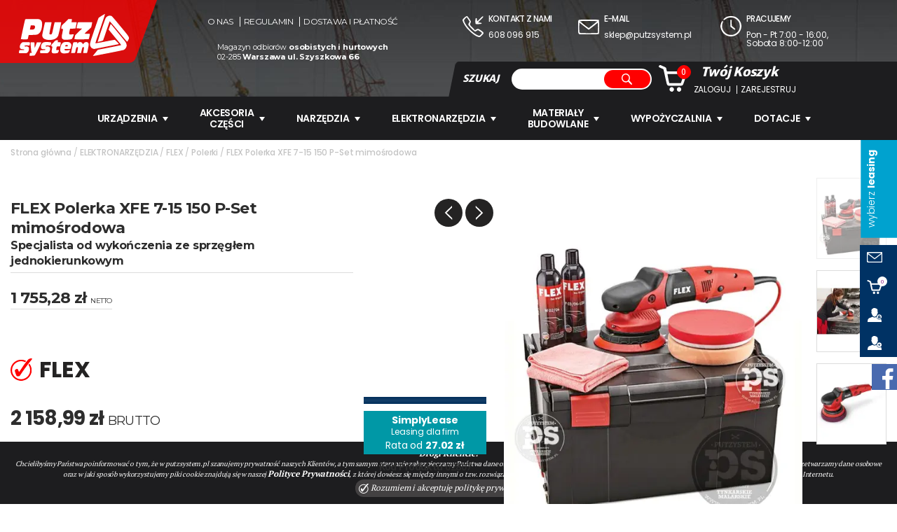

--- FILE ---
content_type: text/html; charset=utf-8
request_url: https://www.putzsystem.pl/polerki-flex-polerka-xfe-7-15-150-p-set-mimosrodowa.html
body_size: 41364
content:
<!DOCTYPE html>
<html lang="pl">
    <head>   
        <meta charset="UTF-8" />
        <title>Flex FLEX Polerka XFE 7-15 150 P-Set mimośrodowa - Polerki</title>
        <META NAME="robots" CONTENT="index, follow">
        <meta name="description" content="FLEX Polerka mimośrodowa XFE 7-15 150 P-Set&nbsp;

Specjalista od wykończenia ze sprzęgłem jednokierunkowym

Polerka mimośrodowa FLEX XFE 7-15 150" />
        <meta name="keywords" content="polerka mimośrodowa,poolerka flex" />
        <meta name="author" content="TiO interactive :: e-business solutions - www.tiointeractive.pl"/>
        <meta name="viewport" content="width=device-width,initial-scale=1">
        <meta name="google-site-verification" content="" />
        <meta property="og:title" content="Flex FLEX Polerka XFE 7-15 150 P-Set mimośrodowa - Polerki">
        <meta property="og:type" content="website">
        <meta property="og:url" content="https://www.putzsystem.pl/polerki-flex-polerka-xfe-7-15-150-p-set-mimosrodowa.html">
                    <meta property="og:image" content="https://www.putzsystem.pl/foto/produkt_widok/106/flex-polerka-xef7-carry.jpg">
            <meta name="twitter:image:src" content="https://www.putzsystem.pl/foto/produkt_widok/106/flex-polerka-xef7-carry.jpg">
                <meta property="og:image:alt" content="Flex FLEX Polerka XFE 7-15 150 P-Set mimośrodowa">        <meta property="og:description" content="FLEX Polerka mimośrodowa XFE 7-15 150 P-Set&nbsp;

Specjalista od wykończenia ze sprzęgłem jednokierunkowym

Polerka mimośrodowa FLEX XFE 7-15 150">
        <meta property="og:site_name" content="PutzSystem">
        <meta name="twitter:title" content="Flex FLEX Polerka XFE 7-15 150 P-Set mimośrodowa - Polerki">
        <meta name="twitter:description" content="FLEX Polerka mimośrodowa XFE 7-15 150 P-Set&nbsp;

Specjalista od wykończenia ze sprzęgłem jednokierunkowym

Polerka mimośrodowa FLEX XFE 7-15 150">
        <meta property="business:contact_data:street_address" content="Szyszkowa 66" /> 
        <meta property="business:contact_data:locality" content="Warszawa" /> 
        <meta property="business:contact_data:postal_code" content="02-285" /> 
        <meta property="business:contact_data:country_name" content="Polska" /> 
        <meta property="place:location:latitude" content="52.175494" /> 
        <meta property="place:location:longitude" content="20.919375" /> 
        <meta property="fb:app_id" content="" /> 
        <meta name="DC.Title" content="Flex FLEX Polerka XFE 7-15 150 P-Set mimośrodowa - Polerki">
        <meta name="DC.Type" content="website">
        <meta name="DC.Format" content="text/html">
        <meta name="DC.Description" content="FLEX Polerka mimośrodowa XFE 7-15 150 P-Set&nbsp;

Specjalista od wykończenia ze sprzęgłem jednokierunkowym

Polerka mimośrodowa FLEX XFE 7-15 150">
        <meta name="DC.Language" content="pl">
        <meta name="geo.placename" content="Rzeszów, Polska">
        <meta name="geo.position" content="50.0409470;21.9992810">
        <meta name="geo.region" content="PL-Województwo podkarpackie">
        <meta name="ICBM" content="50.0409470, 21.9992810">
        <meta http-equiv="Content-Security-Policy" content="upgrade-insecure-requests"/>
		<meta name="theme-color" content="#d90e0e">
        <base href="https://www.putzsystem.pl/szablony/tio_shop/" />
        <link rel="shortcut icon" href="gfx/favicon.ico" />
        <link rel="apple-touch-icon" href="gfx/apple-touch-icon.png">		
                

        <link rel="stylesheet" href="/css_all?pliki=/css/style&v=17" type="text/css" property="stylesheet">
        <script src="js/jquery-1.11.3.min.js"></script>   

        <!--[if IE]>
        <script src="http://html5shiv.googlecode.com/svn/trunk/html5.js"></script>
        <![endif]-->
        
            <script>dataLayer = [{
                                "ecomm_pagetype":"product",
                                "title":"",
                                "ecomm_prodid":2807,
                                "fb_prodid":"2807",
                                "produkt_name":"FLEX Polerka XFE 7-15 150 P-Set mimośrodowa",
                                "idCTM":0,
                                "link":"https://www.putzsystem.pl/polerki-flex-polerka-xfe-7-15-150-p-set-mimosrodowa.html",
                                                "price":2158.99,
                                "availability":"Out of stock",
                                "brand":"Flex",
                                "image_link":"http://www.putzsystem.pl/foto/produkt_big/106/flex-polerka-xef7-carry.jpg",
                                "nameCategory":"Polerki",
                                "new_code":0,
                                "sale_code":0,
                                "promo_code":0,
                                "tree_category":"ELEKTRONARZĘDZIA|FLEX|Polerki|FLEX Polerka XFE 7-15 150 P-Set mimośrodowa"
                    }]</script>
			
				        
			<!-- Google Tag Manager -->
			<script>(function(w,d,s,l,i){w[l]=w[l]||[];w[l].push({'gtm.start':
			new Date().getTime(),event:'gtm.js'});var f=d.getElementsByTagName(s)[0],
			j=d.createElement(s),dl=l!='dataLayer'?'&l='+l:'';j.async=true;j.src=
			'//www.googletagmanager.com/gtm.js?id='+i+dl;f.parentNode.insertBefore(j,f);
			})(window,document,'script','dataLayer','GTM-WVDJH2');</script>
			<!-- End Google Tag Manager --> 
			
			<!-- Google tag (gtag.js) --> <script async src="https://www.googletagmanager.com/gtag/js?id=G-TKGLRX8VQR"></script> <script> window.dataLayer = window.dataLayer || []; function gtag(){dataLayer.push(arguments);} gtag('js', new Date()); gtag('config', 'G-TKGLRX8VQR'); </script>
			
        
    </head>             
    <body>
		<noscript><iframe src="//www.googletagmanager.com/ns.html?id=GTM-WVDJH2" height="0" width="0" style="display:none;visibility:hidden"></iframe></noscript>
         
		        <div id="top">
            <div class="bgn">
                <div class="m6 bgn2">
                    <div class="m5 logo-box">
                        <a class="logo" href="/" title="">
                            							<svg viewBox="0 0 569.2434 217.02942"><g id="layer1" transform="translate(-127.56 -228.12)"><path id="path4164" d="m510.95 444.24c.26415-.75059 5.9655-8.0774 12.67-16.282l12.189-14.917 58.427-11.562c32.135-6.3589 59.486-11.954 60.781-12.432 2.0347-.7527.6736-2.8926-10.04-15.785-6.8168-8.2028-21.585-26.079-32.819-39.724l-20.425-24.81 4.5811-13.297c4.2222-12.255 6.2961-16.511 7.3698-15.125.23066.29792 16.563 20.116 36.294 44.041s37.358 45.74 39.171 48.48c4.7331 7.1522 6.7079 15.74 5.2218 22.708-1.3593 6.3734-7.9402 14.905-13.857 17.965-2.0857 1.0786-37.045 8.4115-77.687 16.295-89.64 17.389-82.466 16.123-81.875 14.445zm-328.89-1.3382c0-.71808.60911-4.1458 1.3536-7.6171 1.3463-6.2775 1.38-6.3115 6.25-6.3115 4.5812 0 6.3596-1.4481 3.7552-3.0578-1.5296-.94533-2.3426-6.3905-4.4847-30.037-.995-10.983-1.3473-20.432-.78295-20.996.56437-.56437 5.1904-.85912 10.28-.655l9.2539.37112.63125 15c.34719 8.25 1.0052 14.156 1.4622 13.125.45699-1.0312 3.0072-7.7812 5.6672-15l4.8363-13.125 11.514-.35941c6.3327-.19768 11.514.0392 11.514.52629 0 2.9973-29.521 61.722-32.592 64.833-3.5458 3.5925-4.2252 3.768-16.18 4.1796-8.1142.27936-12.478-.027-12.478-.87598zm172.84-11.329c-10.787-2.7317-14.845-9.5903-13.602-22.988 1.5222-16.408 7.809-29.153 16.465-33.38 5.7303-2.7979 21.451-3.4304 29.525-1.1879 5.4787 1.5217 10.62 7.1885 11.688 12.883.86701 4.6215-2.5894 19.677-4.8472 21.113-.79646.50677-8.0575.93004-16.136.94056-13.303.0174-14.688.23122-14.688 2.2691 0 5.3684 6.6005 6.6021 20.446 3.8214 3.9123-.7857 7.4049-1.1369 7.7614-.78037.3565.35648-.72494 3.753-2.4032 7.5478-2.9073 6.5738-3.3377 6.9606-9.1154 8.1914-9.3499 1.9917-20.639 2.6976-25.095 1.5691zm25.906-38.599c0-3.1738-2.4597-5.2532-6.1875-5.2309-3.9073.0235-5.5015 1.0266-7.4194 4.6684-1.4585 2.7696-1.366 2.8125 6.0629 2.8125 6.4312 0 7.544-.33187 7.544-2.25zm-248.51 37.638c-5.1472-.69376-5.6274-1.9569-3.6745-9.6657l1.5586-6.1525 12.5-.0975c10.234-.0797 12.5-.43728 12.5-1.9725 0-1.419-2.0457-2.027-8.4112-2.5-12.382-.92006-15.934-5.0692-14.191-16.579 1.1147-7.3612 5.5454-14.683 10.728-17.727 3.8768-2.2774 6.3378-2.5558 21.639-2.4476 20.944.14805 21.428.41438 19.102 10.503l-1.5854 6.875-10.676-.43767c-11.892-.48753-17.286 1.1075-14.618 4.3226 1.1039 1.3302 2.933 1.6251 6.6432 1.0712 5.6826-.84839 11.561.89133 14.041 4.1556 2.3755 3.1267 2.0078 13.849-.67767 19.762-1.2798 2.818-4.2206 6.4743-6.535 8.125-3.8419 2.7401-5.5136 3.0153-19.208 3.1615-8.25.0881-16.86-.0906-19.134-.39704zm109.76-.005c-5.3832-1.0724-6.0064-2.2958-4.6539-9.1362.67932-3.4357 1.8637-6.2759 2.632-6.3116.76827-.0356 6.4505-.17627 12.627-.3125 9.5834-.21133 11.292-.56846 11.654-2.4352.36868-1.9029-.636-2.1875-7.7231-2.1875-6.8123 0-8.7215-.49456-11.654-3.019-3.0666-2.6397-3.4993-3.8764-3.444-9.8436.0793-8.5719 4.6292-17.963 10.311-21.281 5.0146-2.9286 15.564-3.9385 29.241-2.7992 14.327 1.1935 14.493 1.3334 12.221 10.311l-1.8365 7.2569-11.25-.36445c-11.887-.38509-15.267.61122-13.927 4.1048.67596 1.7616 1.8409 1.9763 6.927 1.2768 7.9258-1.0901 13.126 1.4282 15.062 7.2934 2.7666 8.3829-1.1475 19.184-9.0867 25.075-3.0817 2.2866-5.4358 2.6388-18.75 2.8052-8.3742.10466-16.632-.0899-18.351-.43227zm57.5-1.633c-3.0186-3.0186-3.2093-9.5011-.625-21.25 2.3882-10.857 2.3631-11.08-1.3536-12.013-2.5441-.63851-3.0777-1.3724-2.5171-3.4613.39132-1.458.71917-3.4266.72856-4.3745.01-.9479 4.9001-6.7135 10.868-12.812 10.736-10.971 10.916-11.089 16.985-11.089h6.1337l-.84475 5-.84475 5h7.5361c4.1448 0 7.8875.56865 8.3171 1.2637.42955.69501-.15623 5.4763-1.3017 10.625l-2.0827 9.3613h-7.9556c-9.2767 0-10.025.77709-11.314 11.744l-.82346 7.0064h7.0471c8.2599 0 8.738 1.1318 4.2346 10.023-3.3045 6.5242-5.0299 7.179-19.375 7.3523-8.7478.10575-10.692-.25472-12.812-2.3754zm98.311.30061c-.60553-.97976 9.9473-52.243 11.158-54.202.3735-.60431 5.2097-1.0988 10.747-1.0988h10.068l-.55039 3.75c-.66663 4.5421-.18423 4.6603 2.9188.71549 6.9241-8.8026 22.274-6.375 25.429 4.0216.83347 2.7462 1.0131 2.6626 4.4367-2.0635 5.7031-7.8729 17.621-9.985 22.973-4.0713 4.5444 5.0216 4.565 9.1978.15127 30.777-2.3123 11.305-4.561 21.132-4.9972 21.838-.9037 1.4622-18.943 1.7766-19.826.34548-.3181-.51563.56524-6.6703 1.963-13.677 2.8984-14.529 2.5304-16.981-2.4626-16.407-3.8085.43807-4.3346 1.6795-8.6428 20.396l-2.3018 10-10.461.36546c-10.346.36141-10.454.33379-9.7861-2.5 2.9763-12.631 4.9148-24.676 4.25-26.408-1.0434-2.7189-4.9741-2.6634-7.4336.10487-1.0689 1.2031-2.9074 6.9593-4.0855 12.791-3.4458 17.058-2.7866 16.271-13.629 16.271-5.1327 0-9.5962-.42723-9.9189-.94939zm112.54-22.112c-6.0298-2.1505-9.1828-5.0048-12.498-11.314-5.3632-10.206-4.5666-13.666 18.995-82.5 11.766-34.375 21.877-63.343 22.468-64.373 1.8797-3.2746 33.266-22.589 33.682-20.726.20708.92774-8.7128 28.33-19.822 60.893-29.122 85.365-30.531 89.647-29.745 90.433.3917.39169 22.307-3.5195 48.701-8.6916s49.202-9.4052 50.684-9.4069c2.9162-.004 22.711 20.633 21.221 22.123-.6715.6715-126.26 25.446-128.29 25.307-.34375-.0235-2.7716-.80828-5.3952-1.744zm24.923-35.441c-.38548-.62373 8.2746-28.047 19.245-60.942 14.923-44.748 20.84-60.912 23.497-64.196 7.3476-9.0782 20.101-12.609 28.622-7.9232 2.1881 1.2031 12.867 12.922 23.73 26.043 10.864 13.12 29.266 35.339 40.895 49.375 22.335 26.959 26.469 33.625 25.304 40.801-.73784 4.5468-8.0004 16.949-9.5632 16.331-1.0878-.43006-9.6191-10.556-54.923-65.187-18.734-22.591-34.49-40.591-35.014-40-.52389.59099-8.1395 22.45-16.923 48.575-8.784 26.125-16.415 48.363-16.959 49.417-.5801 1.1258-5.8023 3.1114-12.651 4.8103-6.4148 1.5912-12.315 3.1488-13.111 3.4613-.79637.31247-1.7634.0579-2.1488-.56593zm-264.07-10.78c-15.969-3.6474-22.961-10.809-22.961-23.517 0-3.93 12.034-60.118 13.79-64.389 1.1155-2.7125 1.7326-2.8125 17.36-2.8125 8.9117 0 16.484.45476 16.828 1.0106.34351.55583-2.1431 13.758-5.5259 29.339s-5.8186 29.193-5.4129 30.25c1.0025 2.6125 6.2542 3.7601 9.8044 2.1425 3.6274-1.6528 4.301-3.8146 10.786-34.617 2.8948-13.75 5.8065-25.703 6.4704-26.562.85488-1.1066 5.9035-1.5625 17.304-1.5625 15.859 0 16.097.0416 16.101 2.8125.006 5.3172-12.723 61.567-15.287 67.547-3.5846 8.3621-11.863 15.294-22.004 18.427-10.771 3.3267-27.376 4.1878-37.253 1.9319zm87.065-.86312c-10.039-4.0055-11.111-9.685-6.2086-32.9 2.1207-10.042 3.6659-19.231 3.4336-20.42-.28694-1.4686-1.4158-2.0579-3.524-1.8396-5.5763.57728-6.4597-.97342-4.8654-8.5406.78569-3.7293 1.7852-7.3982 2.2211-8.1532.4359-.75501 8.5204-8.7965 17.965-17.87l17.173-16.497 8.452.36995 8.4521.36994-.0426 3.75c-.0235 2.0625-.43129 5.5781-.90625 7.8125l-.86363 4.0625h13.02c7.161 0 13.295.44508 13.631.98906.33619.54398-.93517 7.9971-2.8252 16.562l-3.4365 15.573-13.885.35259-13.885.35258-1.9056 8.3974c-4.9705 21.904-4.7652 22.291 11.119 21.002l10.604-.86043-3.8902 11.003c-2.1396 6.0515-4.9182 11.909-6.1745 13.017-4.2787 3.7729-36.482 6.3292-43.659 3.4657zm-220.47-2.08c-.71036-1.1494 20.654-100.2 22.102-102.47 1.3127-2.0579 65.329-2.2135 72.666-.17668 12.26 3.4036 16.946 14.751 14.477 35.056-2.8967 23.824-10.253 37.505-23.168 43.087-3.8276 1.6544-9.7606 2.2904-25.304 2.7129l-20.304.55181-1.156 4.541c-.6358 2.4975-1.5255 6.5097-1.977 8.916-1.7692 9.4272-.26804 8.75-19.395 8.75-9.5381 0-17.611-.43561-17.94-.96803zm66.519-50.813c4.0506-2.0946 6.4313-6.7066 6.4313-12.459 0-6.547-3.1466-8.4489-13.249-8.0079l-8.5431.37297-2.1779 9.375c-1.1979 5.1562-2.201 10.078-2.2292 10.938-.0733 2.2338 15.355 2.063 19.767-.21875zm210.18 50.872c0-.49992.95895-5.3715 2.131-10.826l2.131-9.9168 13.806-13.368c7.5936-7.3522 15.775-15.12 18.181-17.263l4.375-3.8949-14.688-.0366c-11.586-.0289-14.688-.39833-14.688-1.7494 0-2.6133 5.8343-27.853 6.7993-29.415 1.0392-1.6815 72.696-1.9508 73.73-.27706.63108 1.0211-3.2958 21.136-4.9861 25.541-.41803 1.0894-8.1644 8.539-17.214 16.555-9.0498 8.0158-16.642 15.077-16.871 15.691-.22918.61445 5.8177 1.1172 13.438 1.1172 12.51 0 13.854.21845 13.854 2.2508 0 3.0714-4.4925 23.417-5.5478 25.124-.96533 1.5619-74.452 2.0219-74.452.46601z"/></g></svg>
                            <span>Sprzedaż Serwis</span>
                            <span>Wypozyczalnia</span>
                        </a>
						<button type="button" class="nav-toggle trans400">
							<span class="icon-bar trans400"></span>
							<span class="icon-bar trans400"></span>
							<span class="icon-bar trans400"></span>
						</button>
                    </div>
                    <div class="m7">
                        <ul class="menu-top">
                                                            <li class=""><a class="trans400" href="/o-nas.html" title="O nas">O nas</a></li>
                                                            <li class=""><a class="trans400" href="/regulamin.html" title="Regulamin">Regulamin</a></li>
                                                            <li class=""><a class="trans400" href="/dostawa-i-platnosc.html" title="Dostawa i płatność">Dostawa i płatność</a></li>
                                                    </ul>
                        <div class="info">
                            Magazyn odbiorów <strong>osobistych i hurtowych</strong><br />
                            02-285 <strong>Warszawa ul. Szyszkowa 66</strong>
                        </div>
                    </div>
                    <div class="clear"></div>
                </div>
                <div class="m6">
                    <div class="contact-info">
                        <div class="m4 phone">
                            <svg viewBox="0 0 99.382672 97.971148"><g transform="translate(-313.29 -390.04)"><path d="m385.98 486.72c-12.901-3.8964-36.484-22.181-51.86-40.209-8.5344-10.006-16.88-24.125-19.975-33.793-1.404-4.3861-1.2716-5.0544 1.7991-9.0803 4.9408-6.4777 15.889-14.349 18.835-13.542 3.0153.82644 18.075 22.146 18.075 25.589 0 1.371-1.1772 4.8004-2.6161 7.6208-3.3469 6.5604-2.8615 7.4858 11.342 21.624l10.978 10.927 5.5701-3.2643c3.0636-1.7954 6.927-3.239 8.5853-3.2082 1.6584.0309 8.0777 3.5465 14.265 7.8125 14.722 10.15 14.954 11.47 3.9726 22.67-8.5105 8.6797-10.521 9.4062-18.973 6.8537zm13.964-10.539c2.9759-3.1058 5.4035-6.3402 5.3946-7.1875-.009-.8473-4.2717-4.3095-9.473-7.6937l-9.4569-6.1531-6.6511 3.5979-6.6511 3.5979-5.0988-3.5335c-6.3167-4.3775-24.717-23.406-26.573-27.481-1.1412-2.5046-.79469-4.0606 2.0806-9.3435l3.4498-6.3384-6.5876-10.034c-3.6232-5.5188-6.8221-10.034-7.1086-10.034-1.969 0-12.914 12.064-12.913 14.234.0010 3.8757 6.585 17.136 12.448 25.073 17.358 23.496 46.167 46.002 59.952 46.836.97722.0591 4.2116-2.4337 7.1875-5.5395zm-24.3-49.57c-2.3533-2.3533-2.0854-24.027.32165-26.024 3.6188-3.0033 5.6409-.55763 5.6409 6.8226 0 3.8028.41181 6.9142.91514 6.9142.50332 0 6.3589-5.4234 13.012-12.052 8.4204-8.3888 12.701-11.82 14.085-11.289 1.0932.41949 1.9876 1.5188 1.9876 2.443 0 .92414-5.625 7.2067-12.5 13.961-6.875 6.7546-12.5 12.485-12.5 12.734 0 .24913 3.3061.45297 7.3469.45297 7.3143 0 10.925 1.7954 9.1441 4.5468-1.3406 2.0711-25.558 3.3861-27.454 1.4906z"/></g></svg>
                            <h5>Kontakt z nami</h5>
                            <p><a href="tel:608096915" title="608 096 915">608 096 915</a></p>
                        </div>
                        <div class="m4 mail">
                            <svg viewBox="0 0 93.805644 64.999999"><g transform="translate(-315.98 -462.72)"><path d="m318.7 524.83c-2.6215-2.7904-2.7179-3.8742-2.7179-30.554 0-27.167.0496-27.696 2.7781-29.607 2.3825-1.6688 8.8446-1.9459 45.375-1.9459 31.464 0 42.989.39202 44.097 1.5 1.9412 1.9412 2.1285 57.49.20602 61.082-1.2407 2.3183-3.0589 2.4178-44.157 2.4178h-42.863l-2.7179-2.8931zm84.532-3.6069c1.0511-1.0511 1.5-7.9722 1.5-23.125 0-11.894-.29538-21.625-.65639-21.625s-9.4916 7.0312-20.29 15.625c-10.799 8.5938-20.206 15.624-20.906 15.623-.69973-.0010-9.991-7.0109-20.647-15.577-10.656-8.5662-19.797-15.596-20.312-15.623-.51563-.0264-.9375 9.2333-.9375 20.577 0 18.958.20202 20.827 2.5 23.125 2.39 2.39 4.1667 2.5 40.375 2.5 27.792 0 38.274-.39934 39.375-1.5zm-20.461-36c9.9711-7.9062 18.148-14.797 18.17-15.312.0226-.51562-17.115-.9375-38.084-.9375s-38.097.42188-38.062.9375c.10976 1.626 36.738 30.266 38.329 29.97.83445-.15534 9.6754-6.7512 19.646-14.657z"/></g></svg>
                            <h5>E-mail</h5>
                            <p><a href="mailto:sklep@putzsystem.pl" title="sklep@putzsystem.pl">sklep@putzsystem.pl</a></p>
                        </div>
                        <div class="m4 clock">
                            <svg viewBox="0 0 94.556162 92.366499"><g transform="translate(-521.31 -651.81)"><path d="m553.57 741.77c-15.106-5.5105-26.137-17.908-30.598-34.39-2.0184-7.4565-2.1124-9.4553-.75433-16.031 2.5808-12.495 7.8906-20.362 10.688-15.835.40337.65266-.46703 4.7308-1.9342 9.0625-5.1104 15.088-.92792 31.378 10.842 42.227 8.3235 7.6723 15.47 10.496 26.78 10.58 8.1848.0607 10.48-.46283 17.78-4.0551 18.299-9.005 26.312-28.441 20.204-49.007-1.5567-5.2421-3.6765-8.3903-9.6875-14.388-9.1462-9.1254-15.812-11.862-28.855-11.844-9.6915.0134-18 3.0293-25.28 9.1767-3.9552 3.3399-7.9352 3.415-7.9352.14977 0-2.8028 10.079-10.438 17.401-13.182 9.7363-3.6488 28.041-3.1031 36.552 1.0896 16.74 8.2466 28.279 27.292 26.994 44.555-1.2691 17.053-11.427 32.086-26.789 39.649-10.642 5.2392-24.744 6.132-35.408 2.2418zm21.875-34.462c-4.8125-3.8642-8.9272-7.1834-9.1438-7.3761-.30996-.27571-.51344-22.393-.27948-30.379.0289-.98627 1.1791-1.4888 2.8608-1.25 2.6988.38329 2.8267.96029 3.1641 14.269l.35164 13.87 8.1592 6.5383c5.1893 4.1584 8.0135 7.2946 7.759 8.6161-.74598 3.8736-4.0972 2.7571-12.871-4.2881z"/></g></svg>
                            <h5>Pracujemy</h5>
                            <p>Pon - Pt 7:00 - 16:00, Sobota 8:00-12:00        </p>
                        </div>
                        <div class="clear"></div>
                    </div>
                    <div class="search-form-basket">
                        <div class="bgn">
							<button type="button" class="nav-toggle trans400">
								<span class="icon-bar trans400"></span>
								<span class="icon-bar trans400"></span>
								<span class="icon-bar trans400"></span>
							</button>
                            <div class="form">
                                <form action="/szukaj.html" method="get" id="wyszukiwarka_top">
                                    <label>SZUKAJ</label>
                                    <input class="form-control" type="text" name="szukane" autocomplete="off" id="szuk_top" placeholder='' onkeyup="szukaj_podpowiedz('#szuk_top');" value="" />
                                    <a class="button trans400" href="javascript:$('#wyszukiwarka_top').submit();"><svg class="trans400" viewBox="0 0 69.783959 69.80374"><g transform="translate(-525.03 -608.8)"><path d="m578.5 669.19-9.5998-9.5998-5.0223 2.2647c-18.037 8.1338-38.946-5.4335-38.855-25.212.028-6.0979 3.4187-15.277 7.2288-19.57 3.5718-4.0242 14.114-8.2574 20.596-8.2706 19.795-.0404 33.345 20.837 25.218 38.858l-2.2589 5.0093 9.594 9.6506c9.5729 9.6294 10.928 12.136 8.094 14.97-2.8538 2.8538-5.4363 1.4589-14.995-8.0998zm-16.436-13.701c14.131-6.7055 15.627-28.466 2.5138-36.571-8.8507-5.47-18.123-4.9316-25.421 1.4761-8.2655 7.2572-10.039 16.471-5.0058 26.011 5.2285 9.9111 17.65 13.953 27.913 9.0832z"/></g></svg></a>
									<div class="form-btn"><svg class="trans400" viewBox="0 0 69.783959 69.80374"><g transform="translate(-525.03 -608.8)"><path d="m578.5 669.19-9.5998-9.5998-5.0223 2.2647c-18.037 8.1338-38.946-5.4335-38.855-25.212.028-6.0979 3.4187-15.277 7.2288-19.57 3.5718-4.0242 14.114-8.2574 20.596-8.2706 19.795-.0404 33.345 20.837 25.218 38.858l-2.2589 5.0093 9.594 9.6506c9.5729 9.6294 10.928 12.136 8.094 14.97-2.8538 2.8538-5.4363 1.4589-14.995-8.0998zm-16.436-13.701c14.131-6.7055 15.627-28.466 2.5138-36.571-8.8507-5.47-18.123-4.9316-25.421 1.4761-8.2655 7.2572-10.039 16.471-5.0058 26.011 5.2285 9.9111 17.65 13.953 27.913 9.0832z"/></g></svg></div>
                                </form>
                                <div class="szukaj_podpowiedz" id="0" style="display: none;"></div> 
								
                            </div>
                            <div class="basket">
                                <div id="koszyk_box">
                                    <div class="koszyk">    
    <a href="/koszyk-1.html" class="zobacz trans400" onmouseover="rozwinKoszyk()" rel="nofollow">
        <svg class="trans400" viewBox="0 0 216.78069 203.94276"><g transform="translate(-335.43 -421.86)"><path d="m426.82 622.39c-11.126-7.2809-10.762-22.233.71063-29.229 13.967-8.5161 31.021 7.0663 23.977 21.909-1.235 2.6026-3.8243 5.6298-5.7539 6.7272s-3.512 2.4171-3.5164 2.9328c-.0193 2.2905-10.854.6456-15.417-2.3407zm57.276.54102c-6.1583-4.2297-8.5971-8.399-8.594-14.692.006-13.396 14.096-21.834 25.177-15.078 4.9486 3.0172 9.0401 9.3986 9.0464 14.109.007 5.5718-3.3358 12.03-7.4355 14.363-2.0867 1.1875-3.7976 2.581-3.802 3.0967-.0172 2.0417-10.754.69919-14.392-1.7996zm-76.714-44.379c-7.0564-3.5123-9.1027-7.9945-14.442-31.634-4.7608-21.077-14.664-65.238-15.698-70-2.611-12.029-5.178-22.025-5.9896-23.325-.49789-.79728-6.8097-3.7912-14.026-6.653-15.02-5.9567-17.936-7.6234-20.692-11.831-2.1792-3.3258-1.1608-6.7076 3.3137-11.004 2.3485-2.2549 11.805-3.1132 12.591-1.1427.22917.57464 8.0104 4.0641 17.292 7.7543 9.4568 3.76 18.278 8.1088 20.067 9.8927 2.4187 2.4122 3.7352 5.9082 5.4352 14.433 1.2338 6.1875 2.5073 12.234 2.8299 13.438.54947 2.0493 4.8794 2.1875 68.546 2.1875 44.977 0 69.149.44961 71.478 1.3295 4.4338 1.6752 9.942 6.8818 12.317 11.642 1.9802 3.9695 2.4679 11.563.78576 12.236-.57261.22917-6.4965 16.426-13.164 35.993-12.941 37.978-14.464 41.453-19.947 45.543-3.4356 2.562-4.8704 2.6386-55 2.9363-46.106.27376-51.913.0865-55.695-1.7964zm103.98-32.259c15.483-44.188 18.438-53.246 17.741-54.374-.49878-.80703-22.912-1.2505-63.199-1.2505h-62.426l.015 2.8125c.0178 3.3311 11.608 61.339 13.116 65.641.43441 1.2397 10.141 1.5079 45.244 1.25l44.691-.32832 4.8179-13.75z"/></g></svg>
        <span class="trans400">0</span>
    </a> 

             

</div>		                                        </div>
                                <div class="menu-box">
                                    <h4>Twój <strong>Koszyk</strong></h4>
                                    <ul class="user-menu">
                                                                                    <li class="login"><a class="trans400" href="javascript:logIn();" title="Zaloguj" rel="nofollow">Zaloguj</a></li>
                                            <li class="register"><a class="trans400" href="/rejestracja.html" title="Zarejestruj" rel="nofollow">Zarejestruj</a></li>
                                                                            </ul>
                                </div>
                            </div>
                            <div class="clear"></div>
                        </div>
                    </div>
                </div>
                <div class="clear"></div>
            </div>
							<div class="mnav">
					<a class="logo2" href="/" title="">
						<svg viewBox="0 0 569.2434 217.02942"><g id="layer1" transform="translate(-127.56 -228.12)"><path id="path4164" d="m510.95 444.24c.26415-.75059 5.9655-8.0774 12.67-16.282l12.189-14.917 58.427-11.562c32.135-6.3589 59.486-11.954 60.781-12.432 2.0347-.7527.6736-2.8926-10.04-15.785-6.8168-8.2028-21.585-26.079-32.819-39.724l-20.425-24.81 4.5811-13.297c4.2222-12.255 6.2961-16.511 7.3698-15.125.23066.29792 16.563 20.116 36.294 44.041s37.358 45.74 39.171 48.48c4.7331 7.1522 6.7079 15.74 5.2218 22.708-1.3593 6.3734-7.9402 14.905-13.857 17.965-2.0857 1.0786-37.045 8.4115-77.687 16.295-89.64 17.389-82.466 16.123-81.875 14.445zm-328.89-1.3382c0-.71808.60911-4.1458 1.3536-7.6171 1.3463-6.2775 1.38-6.3115 6.25-6.3115 4.5812 0 6.3596-1.4481 3.7552-3.0578-1.5296-.94533-2.3426-6.3905-4.4847-30.037-.995-10.983-1.3473-20.432-.78295-20.996.56437-.56437 5.1904-.85912 10.28-.655l9.2539.37112.63125 15c.34719 8.25 1.0052 14.156 1.4622 13.125.45699-1.0312 3.0072-7.7812 5.6672-15l4.8363-13.125 11.514-.35941c6.3327-.19768 11.514.0392 11.514.52629 0 2.9973-29.521 61.722-32.592 64.833-3.5458 3.5925-4.2252 3.768-16.18 4.1796-8.1142.27936-12.478-.027-12.478-.87598zm172.84-11.329c-10.787-2.7317-14.845-9.5903-13.602-22.988 1.5222-16.408 7.809-29.153 16.465-33.38 5.7303-2.7979 21.451-3.4304 29.525-1.1879 5.4787 1.5217 10.62 7.1885 11.688 12.883.86701 4.6215-2.5894 19.677-4.8472 21.113-.79646.50677-8.0575.93004-16.136.94056-13.303.0174-14.688.23122-14.688 2.2691 0 5.3684 6.6005 6.6021 20.446 3.8214 3.9123-.7857 7.4049-1.1369 7.7614-.78037.3565.35648-.72494 3.753-2.4032 7.5478-2.9073 6.5738-3.3377 6.9606-9.1154 8.1914-9.3499 1.9917-20.639 2.6976-25.095 1.5691zm25.906-38.599c0-3.1738-2.4597-5.2532-6.1875-5.2309-3.9073.0235-5.5015 1.0266-7.4194 4.6684-1.4585 2.7696-1.366 2.8125 6.0629 2.8125 6.4312 0 7.544-.33187 7.544-2.25zm-248.51 37.638c-5.1472-.69376-5.6274-1.9569-3.6745-9.6657l1.5586-6.1525 12.5-.0975c10.234-.0797 12.5-.43728 12.5-1.9725 0-1.419-2.0457-2.027-8.4112-2.5-12.382-.92006-15.934-5.0692-14.191-16.579 1.1147-7.3612 5.5454-14.683 10.728-17.727 3.8768-2.2774 6.3378-2.5558 21.639-2.4476 20.944.14805 21.428.41438 19.102 10.503l-1.5854 6.875-10.676-.43767c-11.892-.48753-17.286 1.1075-14.618 4.3226 1.1039 1.3302 2.933 1.6251 6.6432 1.0712 5.6826-.84839 11.561.89133 14.041 4.1556 2.3755 3.1267 2.0078 13.849-.67767 19.762-1.2798 2.818-4.2206 6.4743-6.535 8.125-3.8419 2.7401-5.5136 3.0153-19.208 3.1615-8.25.0881-16.86-.0906-19.134-.39704zm109.76-.005c-5.3832-1.0724-6.0064-2.2958-4.6539-9.1362.67932-3.4357 1.8637-6.2759 2.632-6.3116.76827-.0356 6.4505-.17627 12.627-.3125 9.5834-.21133 11.292-.56846 11.654-2.4352.36868-1.9029-.636-2.1875-7.7231-2.1875-6.8123 0-8.7215-.49456-11.654-3.019-3.0666-2.6397-3.4993-3.8764-3.444-9.8436.0793-8.5719 4.6292-17.963 10.311-21.281 5.0146-2.9286 15.564-3.9385 29.241-2.7992 14.327 1.1935 14.493 1.3334 12.221 10.311l-1.8365 7.2569-11.25-.36445c-11.887-.38509-15.267.61122-13.927 4.1048.67596 1.7616 1.8409 1.9763 6.927 1.2768 7.9258-1.0901 13.126 1.4282 15.062 7.2934 2.7666 8.3829-1.1475 19.184-9.0867 25.075-3.0817 2.2866-5.4358 2.6388-18.75 2.8052-8.3742.10466-16.632-.0899-18.351-.43227zm57.5-1.633c-3.0186-3.0186-3.2093-9.5011-.625-21.25 2.3882-10.857 2.3631-11.08-1.3536-12.013-2.5441-.63851-3.0777-1.3724-2.5171-3.4613.39132-1.458.71917-3.4266.72856-4.3745.01-.9479 4.9001-6.7135 10.868-12.812 10.736-10.971 10.916-11.089 16.985-11.089h6.1337l-.84475 5-.84475 5h7.5361c4.1448 0 7.8875.56865 8.3171 1.2637.42955.69501-.15623 5.4763-1.3017 10.625l-2.0827 9.3613h-7.9556c-9.2767 0-10.025.77709-11.314 11.744l-.82346 7.0064h7.0471c8.2599 0 8.738 1.1318 4.2346 10.023-3.3045 6.5242-5.0299 7.179-19.375 7.3523-8.7478.10575-10.692-.25472-12.812-2.3754zm98.311.30061c-.60553-.97976 9.9473-52.243 11.158-54.202.3735-.60431 5.2097-1.0988 10.747-1.0988h10.068l-.55039 3.75c-.66663 4.5421-.18423 4.6603 2.9188.71549 6.9241-8.8026 22.274-6.375 25.429 4.0216.83347 2.7462 1.0131 2.6626 4.4367-2.0635 5.7031-7.8729 17.621-9.985 22.973-4.0713 4.5444 5.0216 4.565 9.1978.15127 30.777-2.3123 11.305-4.561 21.132-4.9972 21.838-.9037 1.4622-18.943 1.7766-19.826.34548-.3181-.51563.56524-6.6703 1.963-13.677 2.8984-14.529 2.5304-16.981-2.4626-16.407-3.8085.43807-4.3346 1.6795-8.6428 20.396l-2.3018 10-10.461.36546c-10.346.36141-10.454.33379-9.7861-2.5 2.9763-12.631 4.9148-24.676 4.25-26.408-1.0434-2.7189-4.9741-2.6634-7.4336.10487-1.0689 1.2031-2.9074 6.9593-4.0855 12.791-3.4458 17.058-2.7866 16.271-13.629 16.271-5.1327 0-9.5962-.42723-9.9189-.94939zm112.54-22.112c-6.0298-2.1505-9.1828-5.0048-12.498-11.314-5.3632-10.206-4.5666-13.666 18.995-82.5 11.766-34.375 21.877-63.343 22.468-64.373 1.8797-3.2746 33.266-22.589 33.682-20.726.20708.92774-8.7128 28.33-19.822 60.893-29.122 85.365-30.531 89.647-29.745 90.433.3917.39169 22.307-3.5195 48.701-8.6916s49.202-9.4052 50.684-9.4069c2.9162-.004 22.711 20.633 21.221 22.123-.6715.6715-126.26 25.446-128.29 25.307-.34375-.0235-2.7716-.80828-5.3952-1.744zm24.923-35.441c-.38548-.62373 8.2746-28.047 19.245-60.942 14.923-44.748 20.84-60.912 23.497-64.196 7.3476-9.0782 20.101-12.609 28.622-7.9232 2.1881 1.2031 12.867 12.922 23.73 26.043 10.864 13.12 29.266 35.339 40.895 49.375 22.335 26.959 26.469 33.625 25.304 40.801-.73784 4.5468-8.0004 16.949-9.5632 16.331-1.0878-.43006-9.6191-10.556-54.923-65.187-18.734-22.591-34.49-40.591-35.014-40-.52389.59099-8.1395 22.45-16.923 48.575-8.784 26.125-16.415 48.363-16.959 49.417-.5801 1.1258-5.8023 3.1114-12.651 4.8103-6.4148 1.5912-12.315 3.1488-13.111 3.4613-.79637.31247-1.7634.0579-2.1488-.56593zm-264.07-10.78c-15.969-3.6474-22.961-10.809-22.961-23.517 0-3.93 12.034-60.118 13.79-64.389 1.1155-2.7125 1.7326-2.8125 17.36-2.8125 8.9117 0 16.484.45476 16.828 1.0106.34351.55583-2.1431 13.758-5.5259 29.339s-5.8186 29.193-5.4129 30.25c1.0025 2.6125 6.2542 3.7601 9.8044 2.1425 3.6274-1.6528 4.301-3.8146 10.786-34.617 2.8948-13.75 5.8065-25.703 6.4704-26.562.85488-1.1066 5.9035-1.5625 17.304-1.5625 15.859 0 16.097.0416 16.101 2.8125.006 5.3172-12.723 61.567-15.287 67.547-3.5846 8.3621-11.863 15.294-22.004 18.427-10.771 3.3267-27.376 4.1878-37.253 1.9319zm87.065-.86312c-10.039-4.0055-11.111-9.685-6.2086-32.9 2.1207-10.042 3.6659-19.231 3.4336-20.42-.28694-1.4686-1.4158-2.0579-3.524-1.8396-5.5763.57728-6.4597-.97342-4.8654-8.5406.78569-3.7293 1.7852-7.3982 2.2211-8.1532.4359-.75501 8.5204-8.7965 17.965-17.87l17.173-16.497 8.452.36995 8.4521.36994-.0426 3.75c-.0235 2.0625-.43129 5.5781-.90625 7.8125l-.86363 4.0625h13.02c7.161 0 13.295.44508 13.631.98906.33619.54398-.93517 7.9971-2.8252 16.562l-3.4365 15.573-13.885.35259-13.885.35258-1.9056 8.3974c-4.9705 21.904-4.7652 22.291 11.119 21.002l10.604-.86043-3.8902 11.003c-2.1396 6.0515-4.9182 11.909-6.1745 13.017-4.2787 3.7729-36.482 6.3292-43.659 3.4657zm-220.47-2.08c-.71036-1.1494 20.654-100.2 22.102-102.47 1.3127-2.0579 65.329-2.2135 72.666-.17668 12.26 3.4036 16.946 14.751 14.477 35.056-2.8967 23.824-10.253 37.505-23.168 43.087-3.8276 1.6544-9.7606 2.2904-25.304 2.7129l-20.304.55181-1.156 4.541c-.6358 2.4975-1.5255 6.5097-1.977 8.916-1.7692 9.4272-.26804 8.75-19.395 8.75-9.5381 0-17.611-.43561-17.94-.96803zm66.519-50.813c4.0506-2.0946 6.4313-6.7066 6.4313-12.459 0-6.547-3.1466-8.4489-13.249-8.0079l-8.5431.37297-2.1779 9.375c-1.1979 5.1562-2.201 10.078-2.2292 10.938-.0733 2.2338 15.355 2.063 19.767-.21875zm210.18 50.872c0-.49992.95895-5.3715 2.131-10.826l2.131-9.9168 13.806-13.368c7.5936-7.3522 15.775-15.12 18.181-17.263l4.375-3.8949-14.688-.0366c-11.586-.0289-14.688-.39833-14.688-1.7494 0-2.6133 5.8343-27.853 6.7993-29.415 1.0392-1.6815 72.696-1.9508 73.73-.27706.63108 1.0211-3.2958 21.136-4.9861 25.541-.41803 1.0894-8.1644 8.539-17.214 16.555-9.0498 8.0158-16.642 15.077-16.871 15.691-.22918.61445 5.8177 1.1172 13.438 1.1172 12.51 0 13.854.21845 13.854 2.2508 0 3.0714-4.4925 23.417-5.5478 25.124-.96533 1.5619-74.452 2.0219-74.452.46601z"/></g></svg>
					</a>
					<div class="cat-menu">
													<div class="li trans400 sub" id="m6">
								<a class="trans400" href="/urzadzenia.html" title="URZĄDZENIA">URZĄDZENIA<span class="arrow trans400"></span></a>
																	<div class="submenu trans400 col3">
										<div class="li">
												<a class="trans400" href="/urzadzenia/agregaty.html" title="AGREGATY">AGREGATY</a>
																									<div class="submenu2">
																											<div class="li2"><a class="trans400" href="/urzadzenia/agregaty/agregaty-malarskie.html" title="Agregaty malarskie">Agregaty malarskie</a></div>
																											<div class="li2"><a class="trans400" href="/urzadzenia/agregaty/agregaty-do-gladzi.html" title="Agregaty do gładzi">Agregaty do gładzi</a></div>
																											<div class="li2"><a class="trans400" href="/urzadzenia/agregaty/malowarki-drogowe.html" title="Malowarki drogowe">Malowarki drogowe</a></div>
																											<div class="li2"><a class="trans400" href="/urzadzenia/agregaty/agregaty-tynkarskie.html" title="Agregaty tynkarskie">Agregaty tynkarskie</a></div>
																											<div class="li2"><a class="trans400" href="/urzadzenia/agregaty/silomaty.html" title="Silomaty">Silomaty</a></div>
																											<div class="li2"><a class="trans400" href="/urzadzenia/agregaty/pompy-tloczace.html" title="Pompy tłoczące">Pompy tłoczące</a></div>
																											<div class="li2"><a class="trans400" href="/urzadzenia/agregaty/-agregat-tynkow-dekoracyjnych-.html" title=" Agregat tynków dekoracyjnych "> Agregat tynków dekoracyjnych </a></div>
																											<div class="li2"><a class="trans400" href="/urzadzenia/agregaty/mieszarki.html" title="Mieszarki">Mieszarki</a></div>
													   
													</div>
																							</div><div class="li">
												<a class="trans400" href="/urzadzenia/przecinarki-plytek.html" title="PRZECINARKI PŁYTEK">PRZECINARKI PŁYTEK</a>
																									<div class="submenu2">
																											<div class="li2"><a class="trans400" href="/urzadzenia/przecinarki-styropianu/przecinarka.html" title="Przecinarka">Przecinarka</a></div>
													   
													</div>
																							</div><div class="li">
												<a class="trans400" href="/urzadzenia/zacieraczki.html" title="ZACIERACZKI">ZACIERACZKI</a>
																									<div class="submenu2">
																											<div class="li2"><a class="trans400" href="/urzadzenia/zacieraczki/shark.html" title="Shark">Shark</a></div>
																											<div class="li2"><a class="trans400" href="/urzadzenia/zacieraczki/pft.html" title="PFT">PFT</a></div>
																											<div class="li2"><a class="trans400" href="/urzadzenia/zacieraczki/eibenstock.html" title="Eibenstock">Eibenstock</a></div>
																											<div class="li2"><a class="trans400" href="/urzadzenia/zacieraczki/dedra.html" title="Dedra">Dedra</a></div>
													   
													</div>
																							</div><div class="li">
												<a class="trans400" href="/urzadzenia/pompy-wody.html" title="POMPY WODY">POMPY WODY</a>
																									<div class="submenu2">
																											<div class="li2"><a class="trans400" href="/urzadzenia/pompy-wody/pompy.html" title="Pompy">Pompy</a></div>
													   
													</div>
																							</div><div class="li">
												<a class="trans400" href="/urzadzenia/nagrzewnica-powietrza.html" title="NAGRZEWNICA POWIETRZA">NAGRZEWNICA POWIETRZA</a>
																									<div class="submenu2">
																											<div class="li2"><a class="trans400" href="/urzadzenia/nagrzewnica-powietrza/nagrzewnica-.html" title="Nagrzewnica ">Nagrzewnica </a></div>
													   
													</div>
																							</div><div class="li">
												<a class="trans400" href="/urzadzenia/myjki.html" title="MYJKI">MYJKI</a>
																									<div class="submenu2">
																											<div class="li2"><a class="trans400" href="/urzadzenia/myjki/myjki.html" title="Myjki">Myjki</a></div>
													   
													</div>
																							</div>									</div>
															</div>
													<div class="li trans400 sub" id="m1">
								<a class="trans400" href="/akcesoria-czesci.html" title="AKCESORIA CZĘŚCI ">AKCESORIA <br />CZĘŚCI <br /><span class="arrow trans400"></span></a>
																	<div class="submenu trans400 col4">
										<div class="li">
												<a class="trans400" href="/akcesoria-czesci/akcesoria-i-czesci-agregatow-malarskich.html" title="Akcesoria i części agregatów malarskich">Akcesoria i części agregatów malarskich</a>
																									<div class="submenu2">
																											<div class="li2"><a class="trans400" href="/akcesoria-czesci/akcesoria-i-czesci-agregatow-malarskich/dysza-shark-wagner.html" title="Dysza Shark Wagner">Dysza Shark Wagner</a></div>
																											<div class="li2"><a class="trans400" href="/akcesoria-czesci/akcesoria-i-czesci-agregatow-malarskich/dysza-do-graco.html" title="Dysza do Graco">Dysza do Graco</a></div>
																											<div class="li2"><a class="trans400" href="/akcesoria-czesci/akcesoria-i-czesci-agregatow-malarskich/graco.html" title="GRACO">GRACO</a></div>
																											<div class="li2"><a class="trans400" href="/akcesoria-czesci/akcesoria-i-czesci-agregatow-malarskich/pistolet.html" title="Pistolet">Pistolet</a></div>
																											<div class="li2"><a class="trans400" href="/akcesoria-czesci/airlessco/filtry.html" title="Filtry">Filtry</a></div>
																											<div class="li2"><a class="trans400" href="/akcesoria-czesci/airlessco/przedluzki.html" title="Przedłużki">Przedłużki</a></div>
																											<div class="li2"><a class="trans400" href="/akcesoria-czesci/akcesoria-i-czesci-agregatow-malarskich/weze-malarskie.html" title="Węże malarskie">Węże malarskie</a></div>
																											<div class="li2"><a class="trans400" href="/akcesoria-czesci/akcesoria-i-czesci-agregatow-malarskich/zlacza-wezy-malarskich.html" title="Złącza węży malarskich">Złącza węży malarskich</a></div>
																											<div class="li2"><a class="trans400" href="/akcesoria-czesci/akcesoria-i-czesci-agregatow-malarskich/osprzet.html" title="Osprzęt">Osprzęt</a></div>
																											<div class="li2"><a class="trans400" href="/akcesoria-czesci/akcesoria-i-czesci-agregatow-malarskich/plyny-i-oleje.html" title="Płyny i oleje">Płyny i oleje</a></div>
																											<div class="li2"><a class="trans400" href="/akcesoria-czesci/akcesoria-i-czesci-agregatow-malarskich/zestawy-naprawcze-pistolet.html" title="Zestawy naprawcze pistolet">Zestawy naprawcze pistolet</a></div>
																											<div class="li2"><a class="trans400" href="/akcesoria-czesci/akcesoria-i-czesci-agregatow-malarskich/zestawy-naprawcze-agregat.html" title="Zestawy naprawcze agregat">Zestawy naprawcze agregat</a></div>
													   
													</div>
																							</div><div class="li">
												<a class="trans400" href="/akcesoria-czesci/wagner-titan.html" title="WAGNER  TITAN">WAGNER  TITAN</a>
																									<div class="submenu2">
																											<div class="li2"><a class="trans400" href="/akcesoria-czesci/wagner-titan/przedluzki.html" title="Przedłużki">Przedłużki</a></div>
																											<div class="li2"><a class="trans400" href="/akcesoria-czesci/wagner-titan/weze-akcesoria-do-wezy.html" title="Węże, Akcesoria do węży">Węże, Akcesoria do węży</a></div>
																											<div class="li2"><a class="trans400" href="/akcesoria-czesci/wagner-titan/pistolety.html" title="Pistolety">Pistolety</a></div>
																											<div class="li2"><a class="trans400" href="/akcesoria-czesci/wagner-titan/akcesoria-do-dyszy.html" title="Akcesoria do dyszy">Akcesoria do dyszy</a></div>
																											<div class="li2"><a class="trans400" href="/akcesoria-czesci/wagner-titan/filtry.html" title="Filtry">Filtry</a></div>
																											<div class="li2"><a class="trans400" href="/akcesoria-czesci/wagner-titan/zestawy-naprawcze.html" title="Zestawy naprawcze">Zestawy naprawcze</a></div>
													   
													</div>
																							</div><div class="li">
												<a class="trans400" href="/akcesoria-czesci/pft.html" title="PFT">PFT</a>
																									<div class="submenu2">
																											<div class="li2"><a class="trans400" href="/akcesoria-czesci/pft/armatura-wodno-powietrzna.html" title="Armatura wodno powietrzna">Armatura wodno powietrzna</a></div>
																											<div class="li2"><a class="trans400" href="/akcesoria-czesci/pft/pistolety.html" title="Pistolety">Pistolety</a></div>
																											<div class="li2"><a class="trans400" href="/akcesoria-czesci/pft/kompresory.html" title="Kompresory">Kompresory</a></div>
																											<div class="li2"><a class="trans400" href="/akcesoria-czesci/pft/stator-rotor.html" title="Stator, Rotor">Stator, Rotor</a></div>
																											<div class="li2"><a class="trans400" href="/akcesoria-czesci/pft/zestawy-do-wylewek.html" title="Zestawy do wylewek">Zestawy do wylewek</a></div>
																											<div class="li2"><a class="trans400" href="/akcesoria-czesci/pft/mieszadla-i-komora-mieszania.html" title="Mieszadła i komora mieszania">Mieszadła i komora mieszania</a></div>
																											<div class="li2"><a class="trans400" href="/akcesoria-czesci/pft/zestawy-naprawcze.html" title="Zestawy naprawcze">Zestawy naprawcze</a></div>
																											<div class="li2"><a class="trans400" href="/akcesoria-czesci/pft/czesci-zamienne.html" title="Części zamienne">Części zamienne</a></div>
																											<div class="li2"><a class="trans400" href="/akcesoria-czesci/pft/akcesoria-i-czesci-elektryczne.html" title="Akcesoria i części elektryczne">Akcesoria i części elektryczne</a></div>
													   
													</div>
																							</div><div class="li">
												<a class="trans400" href="/akcesoria-czesci/kaleta.html" title="KALETA">KALETA</a>
																									<div class="submenu2">
																											<div class="li2"><a class="trans400" href="/akcesoria-czesci/kaleta/pistolety.html" title="Pistolety">Pistolety</a></div>
																											<div class="li2"><a class="trans400" href="/akcesoria-czesci/kaleta/stator-rotor.html" title="Stator, Rotor">Stator, Rotor</a></div>
																											<div class="li2"><a class="trans400" href="/akcesoria-czesci/kaleta/mieszadla.html" title="Mieszadła">Mieszadła</a></div>
																											<div class="li2"><a class="trans400" href="/akcesoria-czesci/kaleta/weze.html" title="Węże">Węże</a></div>
																											<div class="li2"><a class="trans400" href="/akcesoria-czesci/kaleta/czesci-zamienne.html" title="Części zamienne">Części zamienne</a></div>
													   
													</div>
																							</div><div class="li">
												<a class="trans400" href="/akcesoria-czesci/weze-tynkarskie.html" title="Węże tynkarskie">Węże tynkarskie</a>
																									<div class="submenu2">
																											<div class="li2"><a class="trans400" href="/akcesoria-czesci/weze-tynkarskie/zlacza-camlock.html" title=" Złącza Camlock"> Złącza Camlock</a></div>
																											<div class="li2"><a class="trans400" href="/akcesoria-czesci/weze-tynkarskie/-zlacza-geka-.html" title=" Złącza Geka "> Złącza Geka </a></div>
																											<div class="li2"><a class="trans400" href="/akcesoria-czesci/weze-tynkarskie/weze-materialowe.html" title="Węże materiałowe">Węże materiałowe</a></div>
													   
													</div>
																							</div><div class="li">
												<a class="trans400" href="/akcesoria-czesci/flex.html" title="FLEX">FLEX</a>
																									<div class="submenu2">
																											<div class="li2"><a class="trans400" href="/akcesoria-czesci/flex/akcesoria.html" title="Akcesoria">Akcesoria</a></div>
																											<div class="li2"><a class="trans400" href="/akcesoria-czesci/flex/czesci.html" title="Części">Części</a></div>
																											<div class="li2"><a class="trans400" href="/akcesoria-czesci/flex/mieszadlo.html" title="Mieszadło">Mieszadło</a></div>
																											<div class="li2"><a class="trans400" href="/akcesoria-czesci/flex/papier-scierny.html" title="Papier ścierny">Papier ścierny</a></div>
													   
													</div>
																							</div><div class="li">
												<a class="trans400" href="/akcesoria-czesci/milwaukee.html" title="MILWAUKEE">MILWAUKEE</a>
																									<div class="submenu2">
																											<div class="li2"><a class="trans400" href="/akcesoria-czesci/milwaukee/uchwyty-nasadki-adaptery.html" title="Uchwyty nasadki adaptery">Uchwyty nasadki adaptery</a></div>
																											<div class="li2"><a class="trans400" href="/akcesoria-czesci/milwaukee/wiertla.html" title="Wiertła ">Wiertła </a></div>
																											<div class="li2"><a class="trans400" href="/akcesoria-czesci/milwaukee/wiertla-diamentowe.html" title="Wiertła diamentowe">Wiertła diamentowe</a></div>
																											<div class="li2"><a class="trans400" href="/akcesoria-czesci/milwaukee/bity.html" title="Bity">Bity</a></div>
																											<div class="li2"><a class="trans400" href="/akcesoria-czesci/milwaukee/brzeszczoty.html" title="Brzeszczoty">Brzeszczoty</a></div>
																											<div class="li2"><a class="trans400" href="/akcesoria-czesci/milwaukee/dluta.html" title="Dłuta">Dłuta</a></div>
																											<div class="li2"><a class="trans400" href="/akcesoria-czesci/milwaukee/tarcze.html" title="Tarcze">Tarcze</a></div>
																											<div class="li2"><a class="trans400" href="/akcesoria-czesci/milwaukee/akcesoria.html" title="Akcesoria">Akcesoria</a></div>
																											<div class="li2"><a class="trans400" href="/akcesoria-czesci/milwaukee/otwornice-pily-walcowe.html" title="Otwornice piły walcowe">Otwornice piły walcowe</a></div>
													   
													</div>
																							</div><div class="li">
												<a class="trans400" href="/akcesoria-czesci/zacieraczki.html" title="ZACIERACZKI">ZACIERACZKI</a>
																									<div class="submenu2">
																											<div class="li2"><a class="trans400" href="/akcesoria-czesci/zacieraczki/gabki.html" title="Gąbki">Gąbki</a></div>
																											<div class="li2"><a class="trans400" href="/akcesoria-czesci/zacieraczki/tarcze.html" title="Tarcze">Tarcze</a></div>
																											<div class="li2"><a class="trans400" href="/akcesoria-czesci/zacieraczki/czesci-zamienne.html" title="Części zamienne">Części zamienne</a></div>
													   
													</div>
																							</div><div class="li">
												<a class="trans400" href="/akcesoria-czesci/brinkmann.html" title="BRINKMANN">BRINKMANN</a>
																									<div class="submenu2">
																											<div class="li2"><a class="trans400" href="/akcesoria-czesci/brinkmann/weze-zlaczki.html" title="Węże Złączki">Węże Złączki</a></div>
																											<div class="li2"><a class="trans400" href="/akcesoria-czesci/brinkmann/mieszadla.html" title="Mieszadła">Mieszadła</a></div>
																											<div class="li2"><a class="trans400" href="/akcesoria-czesci/brinkmann/filtry.html" title="Filtry">Filtry</a></div>
																											<div class="li2"><a class="trans400" href="/akcesoria-czesci/brinkmann/zestawy-naprawcze.html" title="Zestawy naprawcze">Zestawy naprawcze</a></div>
													   
													</div>
																							</div><div class="li">
												<a class="trans400" href="/akcesoria-czesci/storch.html" title="STORCH">STORCH</a>
																									<div class="submenu2">
																											<div class="li2"><a class="trans400" href="/akcesoria-czesci/storch/pistolet.html" title="Pistolet">Pistolet</a></div>
																											<div class="li2"><a class="trans400" href="/akcesoria-czesci/storch/weze.html" title="Węże">Węże</a></div>
																											<div class="li2"><a class="trans400" href="/akcesoria-czesci/storch/przedluzki.html" title="Przedłużki">Przedłużki</a></div>
																											<div class="li2"><a class="trans400" href="/akcesoria-czesci/storch/dysza.html" title="Dysza">Dysza</a></div>
																											<div class="li2"><a class="trans400" href="/akcesoria-czesci/storch/oslona-dyszy.html" title="Osłona dyszy">Osłona dyszy</a></div>
																											<div class="li2"><a class="trans400" href="/akcesoria-czesci/storch/czesci-zamienne.html" title="Części zamienne">Części zamienne</a></div>
																											<div class="li2"><a class="trans400" href="/akcesoria-czesci/storch/filtry.html" title="Filtry">Filtry</a></div>
													   
													</div>
																							</div><div class="li">
												<a class="trans400" href="/akcesoria-czesci/artykuly-elektryczne.html" title="Artykuły elektryczne">Artykuły elektryczne</a>
																							</div>									</div>
															</div>
													<div class="li trans400 sub" id="m10">
								<a class="trans400" href="/narzedzia.html" title="Narzędzia">Narzędzia<span class="arrow trans400"></span></a>
																	<div class="submenu trans400 col4">
										<div class="li">
												<a class="trans400" href="/narzedzia/narzedzia-szpachlarskie.html" title="Narzędzia szpachlarskie">Narzędzia szpachlarskie</a>
																									<div class="submenu2">
																											<div class="li2"><a class="trans400" href="/narzedzia/narzedzia-szpachlarskie/olejnik-narzedzia.html" title="Olejnik Narzędzia">Olejnik Narzędzia</a></div>
																											<div class="li2"><a class="trans400" href="/narzedzia/narzedzia-szpachlarskie/loutil-parfait.html" title="L'outil Parfait">L'outil Parfait</a></div>
																											<div class="li2"><a class="trans400" href="/narzedzia/narzedzia-szpachlarskie/szpachle-do-gladzi.html" title="Szpachle do gładzi">Szpachle do gładzi</a></div>
																											<div class="li2"><a class="trans400" href="/narzedzia/narzedzia-szpachlarskie/walki-do-gladzi.html" title="Wałki do gładzi">Wałki do gładzi</a></div>
																											<div class="li2"><a class="trans400" href="/narzedzia/narzedzia-szpachlarskie/mieszadla.html" title="Mieszadła">Mieszadła</a></div>
																											<div class="li2"><a class="trans400" href="/narzedzia/narzedzia-szpachlarskie/zestawy.html" title="Zestawy">Zestawy</a></div>
																											<div class="li2"><a class="trans400" href="/narzedzia/narzedzia-szpachlarskie/szpachelki.html" title="Szpachelki">Szpachelki</a></div>
																											<div class="li2"><a class="trans400" href="/narzedzia/narzedzia-szpachlarskie/wooster-do-odpylania.html" title="Wooster do odpylania">Wooster do odpylania</a></div>
																											<div class="li2"><a class="trans400" href="/narzedzia/narzedzia-szpachlarskie/podnosniki-do-plyt.html" title="Podnośniki do płyt">Podnośniki do płyt</a></div>
																											<div class="li2"><a class="trans400" href="/narzedzia/narzedzia-szpachlarskie/spoinery.html" title="Spoinery">Spoinery</a></div>
																											<div class="li2"><a class="trans400" href="/narzedzia/narzedzia-szpachlarskie/kuwety.html" title="Kuwety">Kuwety</a></div>
																											<div class="li2"><a class="trans400" href="/narzedzia/narzedzia-szpachlarskie/motive.html" title="Motive">Motive</a></div>
													   
													</div>
																							</div><div class="li">
												<a class="trans400" href="/narzedzia-reczne/narzedzia-tynkarskie.html" title="NARZĘDZIA TYNKARSKIE">NARZĘDZIA TYNKARSKIE</a>
																									<div class="submenu2">
																											<div class="li2"><a class="trans400" href="/narzedzia-reczne/narzedzia-tynkarskie/laty-tynkarskie.html" title="Łaty Tynkarskie">Łaty Tynkarskie</a></div>
																											<div class="li2"><a class="trans400" href="/narzedzia-reczne/narzedzia-tynkarskie/poziomice.html" title="Poziomice">Poziomice</a></div>
																											<div class="li2"><a class="trans400" href="/narzedzia-reczne/narzedzia-tynkarskie/katownice-budowlane.html" title="Kątownice budowlane">Kątownice budowlane</a></div>
																											<div class="li2"><a class="trans400" href="/narzedzia-reczne/narzedzia-tynkarskie/zdzieraki-heble.html" title="Zdzieraki Heble">Zdzieraki Heble</a></div>
																											<div class="li2"><a class="trans400" href="/narzedzia-reczne/narzedzia-tynkarskie/kielnie.html" title="Kielnie">Kielnie</a></div>
																											<div class="li2"><a class="trans400" href="/narzedzia-reczne/narzedzia-tynkarskie/szpachle-fasadowe.html" title="Szpachle fasadowe">Szpachle fasadowe</a></div>
																											<div class="li2"><a class="trans400" href="/narzedzia-reczne/narzedzia-tynkarskie/szpachelki.html" title="Szpachelki">Szpachelki</a></div>
																											<div class="li2"><a class="trans400" href="/narzedzia-reczne/narzedzia-tynkarskie/paca-nierdzewna.html" title="Paca nierdzewna">Paca nierdzewna</a></div>
																											<div class="li2"><a class="trans400" href="/narzedzia-reczne/narzedzia-tynkarskie/paca-gabki.html" title="Paca Gąbki">Paca Gąbki</a></div>
																											<div class="li2"><a class="trans400" href="/narzedzia-reczne/narzedzia-tynkarskie/drabiny.html" title="Drabiny">Drabiny</a></div>
																											<div class="li2"><a class="trans400" href="/narzedzia-reczne/narzedzia-tynkarskie/odziez-ochronna.html" title="Odzież ochronna">Odzież ochronna</a></div>
													   
													</div>
																							</div><div class="li">
												<a class="trans400" href="/narzedzia/redbox.html" title="RedBox">RedBox</a>
																									<div class="submenu2">
																											<div class="li2"><a class="trans400" href="/narzedzia/flat-box/skrzynki.html" title="Skrzynki">Skrzynki</a></div>
																											<div class="li2"><a class="trans400" href="/narzedzia/flat-box/uchwyty.html" title="Uchwyty">Uchwyty</a></div>
																											<div class="li2"><a class="trans400" href="/narzedzia/red-box/szpachle.html" title="Szpachelki">Szpachelki</a></div>
																											<div class="li2"><a class="trans400" href="/narzedzia/flat-box/automatyczna-oklejarka.html" title="Automatyczna oklejarka">Automatyczna oklejarka</a></div>
																											<div class="li2"><a class="trans400" href="/narzedzia/flat-box/zestawy.html" title="Zestawy">Zestawy</a></div>
																											<div class="li2"><a class="trans400" href="/narzedzia/flat-box/pompa.html" title="Pompa">Pompa</a></div>
																											<div class="li2"><a class="trans400" href="/narzedzia/flat-box/rolki.html" title="Rolki">Rolki</a></div>
																											<div class="li2"><a class="trans400" href="/narzedzia/red-box/wykanczanie-naroznikow.html" title="Wykańczanie narożników">Wykańczanie narożników</a></div>
																											<div class="li2"><a class="trans400" href="/narzedzia/redbox/zestawy-naprawcze.html" title="Zestawy naprawcze">Zestawy naprawcze</a></div>
													   
													</div>
																							</div><div class="li">
												<a class="trans400" href="/narzedzia/narzedzia-malarskie.html" title=" NARZĘDZIA MALARSKIE"> NARZĘDZIA MALARSKIE</a>
																									<div class="submenu2">
																											<div class="li2"><a class="trans400" href="/narzedzia/narzedzia-malarskie/pedzle.html" title="Pędzle">Pędzle</a></div>
																											<div class="li2"><a class="trans400" href="/narzedzia/narzedzia-malarskie/walki.html" title="Wałki">Wałki</a></div>
																											<div class="li2"><a class="trans400" href="/narzedzia/narzedzia-malarskie/kuwety.html" title="Kuwety">Kuwety</a></div>
																											<div class="li2"><a class="trans400" href="/narzedzia/narzedzia-malarskie/kratki-malarskie.html" title="Kratki malarskie">Kratki malarskie</a></div>
													   
													</div>
																							</div><div class="li">
												<a class="trans400" href="/narzedzia/otwornice-i-koronki.html" title="Otwornice i koronki">Otwornice i koronki</a>
																									<div class="submenu2">
																											<div class="li2"><a class="trans400" href="/narzedzia/otwornice-i-koronki/frezy.html" title="Frezy">Frezy</a></div>
																											<div class="li2"><a class="trans400" href="/narzedzia/otwornice-i-koronki/otwornica-segmentowa-unc.html" title="Otwornica segmentowa UNC">Otwornica segmentowa UNC</a></div>
																											<div class="li2"><a class="trans400" href="/narzedzia/otwornice-i-koronki/tarcze-do-ciecia.html" title="Tarcze do cięcia">Tarcze do cięcia</a></div>
																											<div class="li2"><a class="trans400" href="/narzedzia/otwornice-i-koronki/tarcze-do-polerowania.html" title="Tarcze do polerowania">Tarcze do polerowania</a></div>
																											<div class="li2"><a class="trans400" href="/narzedzia/otwornice-i-koronki/koronki-diamentowe-hex-(hss).html" title="Koronki diamentowe Hex (HSS)">Koronki diamentowe Hex (HSS)</a></div>
																											<div class="li2"><a class="trans400" href="/narzedzia/otwornice-i-koronki/koronki-diamentowe-m14.html" title="Koronki diamentowe M14">Koronki diamentowe M14</a></div>
													   
													</div>
																							</div><div class="li">
												<a class="trans400" href="/narzedzia/anza.html" title="ANZA">ANZA</a>
																									<div class="submenu2">
																											<div class="li2"><a class="trans400" href="/narzedzia/anza/walki.html" title="Wałki">Wałki</a></div>
																											<div class="li2"><a class="trans400" href="/narzedzia/anza/zestawy.html" title="Zestawy">Zestawy</a></div>
																											<div class="li2"><a class="trans400" href="/narzedzia/anza/uchwyty.html" title="Uchwyty">Uchwyty</a></div>
																											<div class="li2"><a class="trans400" href="/narzedzia/anza/przedluzki.html" title="Przedłużki">Przedłużki</a></div>
																											<div class="li2"><a class="trans400" href="/narzedzia/anza/pedzle.html" title="Pędzle">Pędzle</a></div>
													   
													</div>
																							</div><div class="li">
												<a class="trans400" href="/narzedzia/razor.html" title="Razor">Razor</a>
																									<div class="submenu2">
																											<div class="li2"><a class="trans400" href="/narzedzia/razor/mieszadla-do-szpachli.html" title="Mieszadła do szpachli">Mieszadła do szpachli</a></div>
																											<div class="li2"><a class="trans400" href="/narzedzia/razor/zestawy.html" title="Zestawy">Zestawy</a></div>
																											<div class="li2"><a class="trans400" href="/narzedzia/razor/szpachle.html" title="Szpachle">Szpachle</a></div>
													   
													</div>
																							</div><div class="li">
												<a class="trans400" href="/narzedzia/inne.html" title="INNE">INNE</a>
																									<div class="submenu2">
																											<div class="li2"><a class="trans400" href="/narzedzia/inne/wiertla.html" title="Wiertła">Wiertła</a></div>
																											<div class="li2"><a class="trans400" href="/narzedzia/inne/noze.html" title="Noże">Noże</a></div>
																											<div class="li2"><a class="trans400" href="/narzedzia/inne/miary.html" title="Miary">Miary</a></div>
																											<div class="li2"><a class="trans400" href="/narzedzia/inne/nozyce-do-blachy.html" title="Nożyce do blachy">Nożyce do blachy</a></div>
																											<div class="li2"><a class="trans400" href="/narzedzia/inne/zszywacze-zszywki.html" title="Zszywacze zszywki">Zszywacze zszywki</a></div>
																											<div class="li2"><a class="trans400" href="/narzedzia/inne/halogen.html" title="Halogen">Halogen</a></div>
																											<div class="li2"><a class="trans400" href="/narzedzia/inne/pistolet-piany.html" title="Pistolet piany">Pistolet piany</a></div>
																											<div class="li2"><a class="trans400" href="/narzedzia/inne/wyciskacz-silikonu.html" title="Wyciskacz silikonu">Wyciskacz silikonu</a></div>
																											<div class="li2"><a class="trans400" href="/narzedzia/inne/wiadra-kastry.html" title="Wiadra kastry">Wiadra kastry</a></div>
																											<div class="li2"><a class="trans400" href="/narzedzia/inne/klucze.html" title="Klucze">Klucze</a></div>
																											<div class="li2"><a class="trans400" href="/narzedzia/inne/mlotki.html" title="Młotki">Młotki</a></div>
																											<div class="li2"><a class="trans400" href="/narzedzia/inne/lopaty.html" title="Łopaty">Łopaty</a></div>
																											<div class="li2"><a class="trans400" href="/narzedzia/inne/miotla-szczotka.html" title="Miotła Szczotka">Miotła Szczotka</a></div>
																											<div class="li2"><a class="trans400" href="/narzedzia/inne/sznurek-murarski.html" title="Sznurek murarski">Sznurek murarski</a></div>
													   
													</div>
																							</div>									</div>
															</div>
													<div class="li trans400 sub" id="m9">
								<a class="trans400" href="/elektronarzedzia.html" title="ELEKTRONARZĘDZIA">ELEKTRONARZĘDZIA<span class="arrow trans400"></span></a>
																	<div class="submenu trans400 col3">
										<div class="li">
												<a class="trans400" href="/elektronarzedzia/shark.html" title="SHARK">SHARK</a>
																									<div class="submenu2">
																											<div class="li2"><a class="trans400" href="/elektronarzedzia/shark/wiertnice.html" title="Wiertnice">Wiertnice</a></div>
																											<div class="li2"><a class="trans400" href="/elektronarzedzia/shark/zacieraczki.html" title="Zacieraczki">Zacieraczki</a></div>
																											<div class="li2"><a class="trans400" href="/elektronarzedzia/shark/szlifierki.html" title="Szlifierki">Szlifierki</a></div>
																											<div class="li2"><a class="trans400" href="/elektronarzedzia/shark/przyssawki.html" title="Przyssawki">Przyssawki</a></div>
													   
													</div>
																							</div><div class="li">
												<a class="trans400" href="/elektronarzedzia/dewalt.html" title="DEWALT">DEWALT</a>
																									<div class="submenu2">
																											<div class="li2"><a class="trans400" href="/elektronarzedzia/dewalt/frezarki.html" title="Frezarki">Frezarki</a></div>
																											<div class="li2"><a class="trans400" href="/elektronarzedzia/dewalt/opalarki.html" title="Opalarki">Opalarki</a></div>
																											<div class="li2"><a class="trans400" href="/elektronarzedzia/dewalt/sprezarki.html" title="Sprężarki">Sprężarki</a></div>
																											<div class="li2"><a class="trans400" href="/elektronarzedzia/dewalt/akcesoria.html" title="Akcesoria">Akcesoria</a></div>
																											<div class="li2"><a class="trans400" href="/elektronarzedzia/dewalt/strugi.html" title="Strugi">Strugi</a></div>
																											<div class="li2"><a class="trans400" href="/elektronarzedzia/dewalt/zestawy-combo-.html" title="zestawy Combo ">zestawy Combo </a></div>
																											<div class="li2"><a class="trans400" href="/elektronarzedzia/dewalt/wiertarko-wkretarki.html" title="Wiertarko-Wkrętarki">Wiertarko-Wkrętarki</a></div>
																											<div class="li2"><a class="trans400" href="/elektronarzedzia/dewalt/zakretarki.html" title="Zakrętarki">Zakrętarki</a></div>
																											<div class="li2"><a class="trans400" href="/elektronarzedzia/dewalt/klucze-udarowe.html" title="Klucze udarowe">Klucze udarowe</a></div>
																											<div class="li2"><a class="trans400" href="/elektronarzedzia/dewalt/wiertarki.html" title="Wiertarki">Wiertarki</a></div>
																											<div class="li2"><a class="trans400" href="/elektronarzedzia/dewalt/szlifierki.html" title="Szlifierki">Szlifierki</a></div>
																											<div class="li2"><a class="trans400" href="/elektronarzedzia/dewalt/mlotowiertarki.html" title="Młotowiertarki">Młotowiertarki</a></div>
																											<div class="li2"><a class="trans400" href="/elektronarzedzia/dewalt/gwozdziarki.html" title="Gwoździarki">Gwoździarki</a></div>
																											<div class="li2"><a class="trans400" href="/elektronarzedzia/dewalt/osadzaki.html" title="Osadzaki">Osadzaki</a></div>
																											<div class="li2"><a class="trans400" href="/elektronarzedzia/dewalt/pilarki.html" title="Pilarki">Pilarki</a></div>
																											<div class="li2"><a class="trans400" href="/elektronarzedzia/dewalt/wyrzynarki.html" title="Wyrzynarki">Wyrzynarki</a></div>
																											<div class="li2"><a class="trans400" href="/elektronarzedzia/dewalt/poziomice-laserowe.html" title="Poziomice laserowe">Poziomice laserowe</a></div>
																											<div class="li2"><a class="trans400" href="/elektronarzedzia/dewalt/odkurzacze.html" title="Odkurzacze">Odkurzacze</a></div>
																											<div class="li2"><a class="trans400" href="/elektronarzedzia/dewalt/lampy-led.html" title="Lampy Led ">Lampy Led </a></div>
																											<div class="li2"><a class="trans400" href="/elektronarzedzia/dewalt/radia.html" title="Radia">Radia</a></div>
																											<div class="li2"><a class="trans400" href="/elektronarzedzia/dewalt/magazynowanie.html" title="Magazynowanie">Magazynowanie</a></div>
													   
													</div>
																							</div><div class="li">
												<a class="trans400" href="/elektronarzedzia/flex.html" title="FLEX">FLEX</a>
																									<div class="submenu2">
																											<div class="li2"><a class="trans400" href="/elektronarzedzia/flex/szlifierki-do-scian-i-sufitow.html" title="Szlifierki do ścian i sufitów">Szlifierki do ścian i sufitów</a></div>
																											<div class="li2"><a class="trans400" href="/elektronarzedzia/flex/odkurzacze-przemyslowe.html" title="Odkurzacze przemysłowe">Odkurzacze przemysłowe</a></div>
																											<div class="li2"><a class="trans400" href="/elektronarzedzia/flex/zestawy.html" title="Zestawy">Zestawy</a></div>
																											<div class="li2"><a class="trans400" href="/elektronarzedzia/flex/szlifierki-katowe.html" title="Szlifierki kątowe">Szlifierki kątowe</a></div>
																											<div class="li2"><a class="trans400" href="/elektronarzedzia/flex/mieszarki.html" title="Mieszarki">Mieszarki</a></div>
																											<div class="li2"><a class="trans400" href="/elektronarzedzia/flex/polerki.html" title="Polerki">Polerki</a></div>
																											<div class="li2"><a class="trans400" href="/elektronarzedzia/flex/dalmierze---lasery.html" title="Dalmierze - Lasery">Dalmierze - Lasery</a></div>
																											<div class="li2"><a class="trans400" href="/elektronarzedzia/flex/wiertarko-wkretarki.html" title="Wiertarko-wkrętarki">Wiertarko-wkrętarki</a></div>
																											<div class="li2"><a class="trans400" href="/elektronarzedzia/flex/zestawy-akumulatorowe.html" title="Zestawy akumulatorowe">Zestawy akumulatorowe</a></div>
																											<div class="li2"><a class="trans400" href="/elektronarzedzia/flex/rotacyjne-szlifierki-do-wykonczen.html" title="Rotacyjne szlifierki do wykończeń">Rotacyjne szlifierki do wykończeń</a></div>
																											<div class="li2"><a class="trans400" href="/elektronarzedzia/flex/szlifierki-do-betonu.html" title="Szlifierki do betonu">Szlifierki do betonu</a></div>
																											<div class="li2"><a class="trans400" href="/elektronarzedzia/flex/pily-i-pilarki.html" title="Piły i pilarki">Piły i pilarki</a></div>
													   
													</div>
																							</div><div class="li">
												<a class="trans400" href="/elektronarzedzia/milwaukee2.html" title="MILWAUKEE">MILWAUKEE</a>
																									<div class="submenu2">
																											<div class="li2"><a class="trans400" href="/elektronarzedzia/milwaukee2/wiertarko-wkretarki.html" title="Wiertarko-Wkrętarki">Wiertarko-Wkrętarki</a></div>
																											<div class="li2"><a class="trans400" href="/elektronarzedzia/milwaukee2/wiertarki.html" title="Wiertarki">Wiertarki</a></div>
																											<div class="li2"><a class="trans400" href="/elektronarzedzia/milwaukee2/klucze-udarowe.html" title="Klucze Udarowe">Klucze Udarowe</a></div>
																											<div class="li2"><a class="trans400" href="/elektronarzedzia/milwaukee2/zakretarki.html" title="Zakrętarki">Zakrętarki</a></div>
																											<div class="li2"><a class="trans400" href="/elektronarzedzia/milwaukee2/mloty-udarowe.html" title="Młoty Udarowe">Młoty Udarowe</a></div>
																											<div class="li2"><a class="trans400" href="/elektronarzedzia/milwaukee2/lampy---latarki-.html" title="Lampy - Latarki ">Lampy - Latarki </a></div>
																											<div class="li2"><a class="trans400" href="/elektronarzedzia/milwaukee2/szlifierki.html" title="Szlifierki">Szlifierki</a></div>
																											<div class="li2"><a class="trans400" href="/elektronarzedzia/milwaukee2/pily-pilarki.html" title="Piły-Pilarki">Piły-Pilarki</a></div>
																											<div class="li2"><a class="trans400" href="/elektronarzedzia/milwaukee2/wyrzynarki.html" title="Wyrzynarki">Wyrzynarki</a></div>
																											<div class="li2"><a class="trans400" href="/elektronarzedzia/milwaukee2/zestawy.html" title="Zestawy">Zestawy</a></div>
																											<div class="li2"><a class="trans400" href="/elektronarzedzia/milwaukee2/polerki.html" title="Polerki">Polerki</a></div>
													   
													</div>
																							</div><div class="li">
												<a class="trans400" href="/elektronarzedzia/mirka.html" title="MIRKA">MIRKA</a>
																									<div class="submenu2">
																											<div class="li2"><a class="trans400" href="/elektronarzedzia/mirka/akcesoria.html" title="Akcesoria">Akcesoria</a></div>
																											<div class="li2"><a class="trans400" href="/elektronarzedzia/mirka/zestawy.html" title="Zestawy">Zestawy</a></div>
																											<div class="li2"><a class="trans400" href="/elektronarzedzia/mirka/odkurzacze.html" title="Odkurzacze">Odkurzacze</a></div>
																											<div class="li2"><a class="trans400" href="/elektronarzedzia/mirka/szlifierki.html" title="Szlifierki">Szlifierki</a></div>
																											<div class="li2"><a class="trans400" href="/elektronarzedzia/mirka/siatka-scierna.html" title="Siatka ścierna">Siatka ścierna</a></div>
													   
													</div>
																							</div><div class="li">
												<a class="trans400" href="/elektronarzedzia/dedra.html" title="DEDRA">DEDRA</a>
																									<div class="submenu2">
																											<div class="li2"><a class="trans400" href="/elektronarzedzia/dedra/odkurzacze.html" title="Odkurzacze">Odkurzacze</a></div>
																											<div class="li2"><a class="trans400" href="/elektronarzedzia/dedra/zacieraczki.html" title="Zacieraczki">Zacieraczki</a></div>
																											<div class="li2"><a class="trans400" href="/elektronarzedzia/dedra/mieszarki.html" title="Mieszarki">Mieszarki</a></div>
																											<div class="li2"><a class="trans400" href="/elektronarzedzia/dedra/szlifierki-do-scian-i-sufitow.html" title="Szlifierki do ścian i sufitów">Szlifierki do ścian i sufitów</a></div>
													   
													</div>
																							</div>									</div>
															</div>
													<div class="li trans400 sub" id="m149">
								<a class="trans400" href="/materialy-budowlane.html" title="Materiały budowlane">Materiały <br />budowlane<span class="arrow trans400"></span></a>
																	<div class="submenu trans400 col4">
										<div class="li">
												<a class="trans400" href="/materialy-budowlane/system-poziomowania-plytek.html" title="System poziomowania płytek">System poziomowania płytek</a>
																									<div class="submenu2">
																											<div class="li2"><a class="trans400" href="/materialy-budowlane/system-poziomowania-plytek/klipsy.html" title="Klipsy">Klipsy</a></div>
																											<div class="li2"><a class="trans400" href="/materialy-budowlane/system-poziomowania-plytek/kliny-i-podkladki.html" title="Kliny i podkładki">Kliny i podkładki</a></div>
																											<div class="li2"><a class="trans400" href="/materialy-budowlane/system-poziomowania-plytek/narzedzia.html" title="Narzędzia">Narzędzia</a></div>
													   
													</div>
																							</div><div class="li">
												<a class="trans400" href="/materialy-budowlane/sucha-zabudowa.html" title="SUCHA ZABUDOWA">SUCHA ZABUDOWA</a>
																									<div class="submenu2">
																											<div class="li2"><a class="trans400" href="/materialy-budowlane/sucha-zabudowa/laczniki-wieszaki-prety.html" title="Łączniki, Wieszaki, Pręty">Łączniki, Wieszaki, Pręty</a></div>
																											<div class="li2"><a class="trans400" href="/materialy-budowlane/sucha-zabudowa/tasmy-do-plyt-g-k.html" title="Taśmy do płyt G-K">Taśmy do płyt G-K</a></div>
																											<div class="li2"><a class="trans400" href="/materialy-budowlane/sucha-zabudowa/profile-narozniki.html" title="Profile, narożniki">Profile, narożniki</a></div>
																											<div class="li2"><a class="trans400" href="/materialy-budowlane/sucha-zabudowa/szpachle-gladzie.html" title="Szpachle Gładzie">Szpachle Gładzie</a></div>
																											<div class="li2"><a class="trans400" href="/materialy-budowlane/sucha-zabudowa/wkrety-plyt-gk.html" title="Wkręty płyt GK">Wkręty płyt GK</a></div>
													   
													</div>
																							</div><div class="li">
												<a class="trans400" href="/materialy-budowlane/tynki-wewnetrzne.html" title="TYNKI WEWNĘTRZNE">TYNKI WEWNĘTRZNE</a>
																									<div class="submenu2">
																											<div class="li2"><a class="trans400" href="/materialy-budowlane/tynki-wewnetrzne/profile-tynkarskie.html" title="Profile Tynkarskie">Profile Tynkarskie</a></div>
																											<div class="li2"><a class="trans400" href="/materialy-budowlane/tynki-wewnetrzne/grunty.html" title="Grunty">Grunty</a></div>
																											<div class="li2"><a class="trans400" href="/materialy-budowlane/tynki-wewnetrzne/tynki-gipsowe.html" title="Tynki gipsowe ">Tynki gipsowe </a></div>
																											<div class="li2"><a class="trans400" href="/materialy-budowlane/tynki-wewnetrzne/tynki-cementowo-wapienne.html" title="Tynki cementowo-wapienne">Tynki cementowo-wapienne</a></div>
																											<div class="li2"><a class="trans400" href="/materialy-budowlane/tynki-wewnetrzne/szpachle-gladzie.html" title="Szpachle Gładzie">Szpachle Gładzie</a></div>
													   
													</div>
																							</div><div class="li">
												<a class="trans400" href="/materialy-budowlane/farby-do-wewnetrz.html" title="FARBY DO WEWNĘTRZ">FARBY DO WEWNĘTRZ</a>
																									<div class="submenu2">
																											<div class="li2"><a class="trans400" href="/materialy-budowlane/farby-do-wewnetrz/tikkurila.html" title="Tikkurila">Tikkurila</a></div>
																											<div class="li2"><a class="trans400" href="/materialy-budowlane/farby-do-wewnetrz/jedynka.html" title="Jedynka">Jedynka</a></div>
													   
													</div>
																							</div><div class="li">
												<a class="trans400" href="/materialy-budowlane/folie-siatki.html" title="FOLIE, SIATKI">FOLIE, SIATKI</a>
																									<div class="submenu2">
																											<div class="li2"><a class="trans400" href="/materialy-budowlane/folie-siatki/worki-na-gruz.html" title="Worki na gruz">Worki na gruz</a></div>
																											<div class="li2"><a class="trans400" href="/materialy-budowlane/folie-siatki/siatki-podtynkowe.html" title="Siatki podtynkowe">Siatki podtynkowe</a></div>
																											<div class="li2"><a class="trans400" href="/materialy-budowlane/folie-siatki/folie-budowlane.html" title="Folie budowlane">Folie budowlane</a></div>
																											<div class="li2"><a class="trans400" href="/materialy-budowlane/folie-siatki/folie-malarskie.html" title="Folie malarskie">Folie malarskie</a></div>
													   
													</div>
																							</div><div class="li">
												<a class="trans400" href="/materialy-budowlane/tasmy.html" title="TAŚMY">TAŚMY</a>
																									<div class="submenu2">
																											<div class="li2"><a class="trans400" href="/materialy-budowlane/tasmy/tasmy-malarskie.html" title="Taśmy malarskie">Taśmy malarskie</a></div>
																											<div class="li2"><a class="trans400" href="/materialy-budowlane/tasmy/tasmy-tynkarskie.html" title="Taśmy tynkarskie">Taśmy tynkarskie</a></div>
																											<div class="li2"><a class="trans400" href="/materialy-budowlane/tasmy/tasmy-ochronne.html" title="Taśmy ochronne">Taśmy ochronne</a></div>
																											<div class="li2"><a class="trans400" href="/materialy-budowlane/tasmy/tasmy-dwustronne.html" title="Taśmy dwustronne">Taśmy dwustronne</a></div>
													   
													</div>
																							</div><div class="li">
												<a class="trans400" href="/materialy-budowlane/chemia-budowlana.html" title="CHEMIA BUDOWLANA">CHEMIA BUDOWLANA</a>
																									<div class="submenu2">
																											<div class="li2"><a class="trans400" href="/materialy-budowlane/chemia-budowlana/klej.html" title="Klej">Klej</a></div>
																											<div class="li2"><a class="trans400" href="/materialy-budowlane/chemia-budowlana/smar.html" title="Smar">Smar</a></div>
																											<div class="li2"><a class="trans400" href="/materialy-budowlane/chemia-budowlana/akryle.html" title="Akryle">Akryle</a></div>
																											<div class="li2"><a class="trans400" href="/materialy-budowlane/chemia-budowlana/silikony.html" title="Silikony">Silikony</a></div>
																											<div class="li2"><a class="trans400" href="/materialy-budowlane/chemia-budowlana/piana-montzowa.html" title="Piana montżowa">Piana montżowa</a></div>
													   
													</div>
																							</div><div class="li">
												<a class="trans400" href="/materialy-budowlane/pozostale.html" title="POZOSTAŁE">POZOSTAŁE</a>
																									<div class="submenu2">
																											<div class="li2"><a class="trans400" href="/materialy-budowlane/pozostale/papier-scierny.html" title="Papier Ścierny ">Papier Ścierny </a></div>
													   
													</div>
																							</div>									</div>
															</div>
													<div class="li trans400 sub" id="m21">
								<a class="trans400" href="/wypozyczalnia.html" title="WYPOŻYCZALNIA">WYPOŻYCZALNIA<span class="arrow trans400"></span></a>
																	<div class="submenu trans400 col2">
										<div class="li">
												<a class="trans400" href="/wypozyczalnia/agregaty.html" title="Agregaty">Agregaty</a>
																									<div class="submenu2">
																											<div class="li2"><a class="trans400" href="/wypozyczalnia/agregaty/agregaty-do-gladzi.html" title="Agregaty do gładzi">Agregaty do gładzi</a></div>
																											<div class="li2"><a class="trans400" href="/wypozyczalnia/agregaty/agregaty-malarskie.html" title="Agregaty Malarskie">Agregaty Malarskie</a></div>
																											<div class="li2"><a class="trans400" href="/wypozyczalnia/agregaty/silomaty.html" title="Silomaty">Silomaty</a></div>
																											<div class="li2"><a class="trans400" href="/wypozyczalnia/agregaty/pompy-podajace.html" title="Pompy Podające">Pompy Podające</a></div>
																											<div class="li2"><a class="trans400" href="/wypozyczalnia/agregaty/agregaty-tynkarskie.html" title="Agregaty Tynkarskie">Agregaty Tynkarskie</a></div>
													   
													</div>
																							</div><div class="li">
												<a class="trans400" href="/wypozyczalnia/elektronarzedzia.html" title="Elektronarzędzia">Elektronarzędzia</a>
																									<div class="submenu2">
																											<div class="li2"><a class="trans400" href="/wypozyczalnia/elektronarzedzia/szlifierki-odkurzacze.html" title="Szlifierki Odkurzacze">Szlifierki Odkurzacze</a></div>
													   
													</div>
																							</div>									</div>
															</div>
													<div class="li trans400 sub" id="m448">
								<a class="trans400" href="/dotacje.html" title="Dotacje">Dotacje<span class="arrow trans400"></span></a>
																	<div class="submenu trans400 col1">
										<div class="li">
												<a class="trans400" href="/dotacje/dotacje-unijne.html" title="Dotacje Unijne">Dotacje Unijne</a>
																							</div>									</div>
															</div>
											</div>
				</div>
			        </div>       
        <div class="page_cont">
            <div class="padtop"></div>
    <div class="mcontainer breads">
        <div class="breadcrumps" itemtype="https://schema.org/BreadcrumbList" itemscope>
            <div class="inline">
				                <div itemprop="itemListElement" itemscope itemtype="http://schema.org/ListItem"><a href="/" itemprop="item" title="Strona główna"><span itemprop="name">Strona główna</span></a><meta itemprop="position" content="1" /></div>
                					
                     / <div itemprop="itemListElement" itemscope itemtype="http://schema.org/ListItem"><a href="/elektronarzedzia.html" itemprop="item" title="ELEKTRONARZĘDZIA"><span itemprop="name">ELEKTRONARZĘDZIA</span></a><meta itemprop="position" content="2" /></div>
                    									
                     / <div itemprop="itemListElement" itemscope itemtype="http://schema.org/ListItem"><a href="/elektronarzedzia/flex.html" itemprop="item" title="FLEX"><span itemprop="name">FLEX</span></a><meta itemprop="position" content="3" /></div>
                    									
                     / <div itemprop="itemListElement" itemscope itemtype="http://schema.org/ListItem"><a href="/elektronarzedzia/flex/polerki.html" itemprop="item" title="Polerki"><span itemprop="name">Polerki</span></a><meta itemprop="position" content="4" /></div>
                    									
                     / <div itemprop="itemListElement" itemscope itemtype="http://schema.org/ListItem"><a href="/polerki-flex-polerka-xfe-7-15-150-p-set-mimosrodowa.html" itemprop="item" title="FLEX Polerka XFE 7-15 150 P-Set mimośrodowa"><span itemprop="name">FLEX Polerka XFE 7-15 150 P-Set mimośrodowa</span></a><meta itemprop="position" content="5" /></div>								 
            </div>
        </div>
    </div>  
<div class="strona_top">
    
</div>
<div id="page">         
            <div id='tresc_strony_cont'>
            <div id="product_view" class="mcontainer" itemscope itemtype="http://schema.org/Product">
    <div class="row">
        <div class="col-xs-12 col-md-6 right">		
		
                            <div class="prod-controls">
                    <a class="prev trans400" href="/" title="">
                        <span class="trans400 svg1"><svg class="trans400 svg1" viewBox="0 0 52.380229 99.35109"><g transform="translate(-439.37 -350.67)"><path d="m490.41 356.99v6.3171l-19.062 18.311-19.062 18.311 19.733 18.98 19.733 18.98-.0453 6.067-.0453 6.067-4.6875-4.0708c-2.5781-2.239-14.343-13.495-26.145-25.014l-21.457-20.943 18.957-18.665c10.427-10.266 21.91-21.364 25.52-24.662l6.5625-5.9965v6.3172z"/></g></svg></span>
                            <span class="trans400 svg2"><svg class="trans400 svg2" viewBox="0 0 52.380229 99.35109"><g transform="translate(-439.37 -350.67)"><path d="m490.41 356.99v6.3171l-19.062 18.311-19.062 18.311 19.733 18.98 19.733 18.98-.0453 6.067-.0453 6.067-4.6875-4.0708c-2.5781-2.239-14.343-13.495-26.145-25.014l-21.457-20.943 18.957-18.665c10.427-10.266 21.91-21.364 25.52-24.662l6.5625-5.9965v6.3172z"/></g></svg></span>
                    </a>
                    <a class="next trans400" href="/" title="">
                         <span class="trans400 svg1"><svg class="trans400 svg1" viewBox="0 0 52.380229 99.35109"><g transform="translate(-439.37 -350.67)"><path d="m440.71 443.71v-6.3171l19.062-18.311 19.062-18.311-19.733-18.98-19.733-18.98.0453-6.067.0453-6.067 4.6875 4.0708c2.5781 2.239 14.343 13.495 26.145 25.014l21.457 20.943-18.957 18.665c-10.427 10.266-21.91 21.364-25.52 24.662l-6.5625 5.9965v-6.3172z"/></g></svg></span>
                         <span class="trans400 svg2"><svg class="trans400 svg2" viewBox="0 0 52.380229 99.35109"><g transform="translate(-439.37 -350.67)"><path d="m440.71 443.71v-6.3171l19.062-18.311 19.062-18.311-19.733-18.98-19.733-18.98.0453-6.067.0453-6.067 4.6875 4.0708c2.5781 2.239 14.343 13.495 26.145 25.014l21.457 20.943-18.957 18.665c-10.427 10.266-21.91 21.364-25.52 24.662l-6.5625 5.9965v-6.3172z"/></g></svg></span>
                    </a>
                </div>
                        <div id="product_photo">
                <div class="image-gallery-box">
                    <div id="imageGallery">
                        <div class="item">
                                                        <a href="/foto/produkt_big/106/flex-polerka-xef7-carry.jpg" title="Flex FLEX Polerka XFE 7-15 150 P-Set mimośrodowa" data-lightbox="produkt" data-title="Flex FLEX Polerka XFE 7-15 150 P-Set mimośrodowa"><img itemprop="image" src="/foto/produkt_widok/106/flex-polerka-xef7-carry.jpg" alt="Flex FLEX Polerka XFE 7-15 150 P-Set mimośrodowa" /></a>
                        </div>    
                         	 
                               
                                                                <div class="item">
                                    <a href="/foto/produkt_big/106/csm_anw_xfe7-15_150_02_1679376831(1).jpg" title="Flex FLEX Polerka XFE 7-15 150 P-Set mimośrodowa - zdjecie nr 1" data-lightbox="produkt" data-title="Flex FLEX Polerka XFE 7-15 150 P-Set mimośrodowa - zdjecie nr 1"><img src="/foto/produkt_widok/106/csm_anw_xfe7-15_150_02_1679376831(1).jpg" alt="Flex FLEX Polerka XFE 7-15 150 P-Set mimośrodowa - zdjecie nr 1" /></a>
                                </div>
                               
                                                                <div class="item">
                                    <a href="/foto/produkt_big/106/csm_xfe7-15_150_mit_pad_0445bf7d06(1).jpg" title="Flex FLEX Polerka XFE 7-15 150 P-Set mimośrodowa - zdjecie nr 2" data-lightbox="produkt" data-title="Flex FLEX Polerka XFE 7-15 150 P-Set mimośrodowa - zdjecie nr 2"><img src="/foto/produkt_widok/106/csm_xfe7-15_150_mit_pad_0445bf7d06(1).jpg" alt="Flex FLEX Polerka XFE 7-15 150 P-Set mimośrodowa - zdjecie nr 2" /></a>
                                </div>
                               
                                                                <div class="item">
                                    <a href="/foto/produkt_big/106/csm_xfe7-15_150_set_im_koffer_a43579cc11.jpg" title="Flex FLEX Polerka XFE 7-15 150 P-Set mimośrodowa - zdjecie nr 3" data-lightbox="produkt" data-title="Flex FLEX Polerka XFE 7-15 150 P-Set mimośrodowa - zdjecie nr 3"><img src="/foto/produkt_widok/106/csm_xfe7-15_150_set_im_koffer_a43579cc11.jpg" alt="Flex FLEX Polerka XFE 7-15 150 P-Set mimośrodowa - zdjecie nr 3" /></a>
                                </div>
                               
                                                                <div class="item">
                                    <a href="/foto/produkt_big/106/xfe7-15_150_griffhaube_seitlich(1).jpg" title="Flex FLEX Polerka XFE 7-15 150 P-Set mimośrodowa - zdjecie nr 4" data-lightbox="produkt" data-title="Flex FLEX Polerka XFE 7-15 150 P-Set mimośrodowa - zdjecie nr 4"><img src="/foto/produkt_widok/106/xfe7-15_150_griffhaube_seitlich(1).jpg" alt="Flex FLEX Polerka XFE 7-15 150 P-Set mimośrodowa - zdjecie nr 4" /></a>
                                </div>
                               
                                                                <div class="item">
                                    <a href="/foto/produkt_big/106/xfe7-15_150_klettteller(1).jpg" title="Flex FLEX Polerka XFE 7-15 150 P-Set mimośrodowa - zdjecie nr 5" data-lightbox="produkt" data-title="Flex FLEX Polerka XFE 7-15 150 P-Set mimośrodowa - zdjecie nr 5"><img src="/foto/produkt_widok/106/xfe7-15_150_klettteller(1).jpg" alt="Flex FLEX Polerka XFE 7-15 150 P-Set mimośrodowa - zdjecie nr 5" /></a>
                                </div>
                               
                                                                <div class="item">
                                    <a href="/foto/produkt_big/106/csm_xfe7-15_150_griffhaube_frontal_6e7780ec63(1).jpg" title="Flex FLEX Polerka XFE 7-15 150 P-Set mimośrodowa - zdjecie nr 6" data-lightbox="produkt" data-title="Flex FLEX Polerka XFE 7-15 150 P-Set mimośrodowa - zdjecie nr 6"><img src="/foto/produkt_widok/106/csm_xfe7-15_150_griffhaube_frontal_6e7780ec63(1).jpg" alt="Flex FLEX Polerka XFE 7-15 150 P-Set mimośrodowa - zdjecie nr 6" /></a>
                                </div>
                               
                                                                <div class="item">
                                    <a href="/foto/produkt_big/106/csm_anw_xfe7-15_150_01_5fec552306(1).jpg" title="Flex FLEX Polerka XFE 7-15 150 P-Set mimośrodowa - zdjecie nr 7" data-lightbox="produkt" data-title="Flex FLEX Polerka XFE 7-15 150 P-Set mimośrodowa - zdjecie nr 7"><img src="/foto/produkt_widok/106/csm_anw_xfe7-15_150_01_5fec552306(1).jpg" alt="Flex FLEX Polerka XFE 7-15 150 P-Set mimośrodowa - zdjecie nr 7" /></a>
                                </div>
                               
                                                                <div class="item">
                                    <a href="/foto/produkt_big/106/csm_anw_xfe7-15_150_03_f3ee4dc79c(1).jpg" title="Flex FLEX Polerka XFE 7-15 150 P-Set mimośrodowa - zdjecie nr 8" data-lightbox="produkt" data-title="Flex FLEX Polerka XFE 7-15 150 P-Set mimośrodowa - zdjecie nr 8"><img src="/foto/produkt_widok/106/csm_anw_xfe7-15_150_03_f3ee4dc79c(1).jpg" alt="Flex FLEX Polerka XFE 7-15 150 P-Set mimośrodowa - zdjecie nr 8" /></a>
                                </div>
                               
                                                                <div class="item">
                                    <a href="/foto/produkt_big/106/csm_anw_xfe7-15_150_05_19eb22b443(1).jpg" title="Flex FLEX Polerka XFE 7-15 150 P-Set mimośrodowa - zdjecie nr 9" data-lightbox="produkt" data-title="Flex FLEX Polerka XFE 7-15 150 P-Set mimośrodowa - zdjecie nr 9"><img src="/foto/produkt_widok/106/csm_anw_xfe7-15_150_05_19eb22b443(1).jpg" alt="Flex FLEX Polerka XFE 7-15 150 P-Set mimośrodowa - zdjecie nr 9" /></a>
                                </div>
                               
                                                                <div class="item">
                                    <a href="/foto/produkt_big/106/xfe7-15_150(3).jpg" title="Flex FLEX Polerka XFE 7-15 150 P-Set mimośrodowa - zdjecie nr 10" data-lightbox="produkt" data-title="Flex FLEX Polerka XFE 7-15 150 P-Set mimośrodowa - zdjecie nr 10"><img src="/foto/produkt_widok/106/xfe7-15_150(3).jpg" alt="Flex FLEX Polerka XFE 7-15 150 P-Set mimośrodowa - zdjecie nr 10" /></a>
                                </div>
                               
                                                                <div class="item">
                                    <a href="/foto/produkt_big/106/csm_anw_xfe7-15_150_06_97d181ff63(1).jpg" title="Flex FLEX Polerka XFE 7-15 150 P-Set mimośrodowa - zdjecie nr 11" data-lightbox="produkt" data-title="Flex FLEX Polerka XFE 7-15 150 P-Set mimośrodowa - zdjecie nr 11"><img src="/foto/produkt_widok/106/csm_anw_xfe7-15_150_06_97d181ff63(1).jpg" alt="Flex FLEX Polerka XFE 7-15 150 P-Set mimośrodowa - zdjecie nr 11" /></a>
                                </div>
                               
                                                                <div class="item">
                                    <a href="/foto/produkt_big/106/csm_anw_xfe7-15_150_08_6e0319948c(2).jpg" title="Flex FLEX Polerka XFE 7-15 150 P-Set mimośrodowa - zdjecie nr 12" data-lightbox="produkt" data-title="Flex FLEX Polerka XFE 7-15 150 P-Set mimośrodowa - zdjecie nr 12"><img src="/foto/produkt_widok/106/csm_anw_xfe7-15_150_08_6e0319948c(2).jpg" alt="Flex FLEX Polerka XFE 7-15 150 P-Set mimośrodowa - zdjecie nr 12" /></a>
                                </div>
                                                            
                    </div>
                </div>
                                    <div class="image-thumbs-gallery-box">
                        <div id="imageThumbsGallery">
                            <div class="item trans400 active">
                                                                <img itemprop="image" src="/foto/produkt_mini/106/flex-polerka-xef7-carry.jpg" alt="Flex FLEX Polerka XFE 7-15 150 P-Set mimośrodowa" />
                            </div>  	 
                               
                                                                <div class="item trans400">
                                    <img src="/foto/produkt_mini/106/csm_anw_xfe7-15_150_02_1679376831(1).jpg" alt="Flex FLEX Polerka XFE 7-15 150 P-Set mimośrodowa - zdjecie nr 1" />
                                </div>
                               
                                                                <div class="item trans400">
                                    <img src="/foto/produkt_mini/106/csm_xfe7-15_150_mit_pad_0445bf7d06(1).jpg" alt="Flex FLEX Polerka XFE 7-15 150 P-Set mimośrodowa - zdjecie nr 2" />
                                </div>
                               
                                                                <div class="item trans400">
                                    <img src="/foto/produkt_mini/106/csm_xfe7-15_150_set_im_koffer_a43579cc11.jpg" alt="Flex FLEX Polerka XFE 7-15 150 P-Set mimośrodowa - zdjecie nr 3" />
                                </div>
                               
                                                                <div class="item trans400">
                                    <img src="/foto/produkt_mini/106/xfe7-15_150_griffhaube_seitlich(1).jpg" alt="Flex FLEX Polerka XFE 7-15 150 P-Set mimośrodowa - zdjecie nr 4" />
                                </div>
                               
                                                                <div class="item trans400">
                                    <img src="/foto/produkt_mini/106/xfe7-15_150_klettteller(1).jpg" alt="Flex FLEX Polerka XFE 7-15 150 P-Set mimośrodowa - zdjecie nr 5" />
                                </div>
                               
                                                                <div class="item trans400">
                                    <img src="/foto/produkt_mini/106/csm_xfe7-15_150_griffhaube_frontal_6e7780ec63(1).jpg" alt="Flex FLEX Polerka XFE 7-15 150 P-Set mimośrodowa - zdjecie nr 6" />
                                </div>
                               
                                                                <div class="item trans400">
                                    <img src="/foto/produkt_mini/106/csm_anw_xfe7-15_150_01_5fec552306(1).jpg" alt="Flex FLEX Polerka XFE 7-15 150 P-Set mimośrodowa - zdjecie nr 7" />
                                </div>
                               
                                                                <div class="item trans400">
                                    <img src="/foto/produkt_mini/106/csm_anw_xfe7-15_150_03_f3ee4dc79c(1).jpg" alt="Flex FLEX Polerka XFE 7-15 150 P-Set mimośrodowa - zdjecie nr 8" />
                                </div>
                               
                                                                <div class="item trans400">
                                    <img src="/foto/produkt_mini/106/csm_anw_xfe7-15_150_05_19eb22b443(1).jpg" alt="Flex FLEX Polerka XFE 7-15 150 P-Set mimośrodowa - zdjecie nr 9" />
                                </div>
                               
                                                                <div class="item trans400">
                                    <img src="/foto/produkt_mini/106/xfe7-15_150(3).jpg" alt="Flex FLEX Polerka XFE 7-15 150 P-Set mimośrodowa - zdjecie nr 10" />
                                </div>
                               
                                                                <div class="item trans400">
                                    <img src="/foto/produkt_mini/106/csm_anw_xfe7-15_150_06_97d181ff63(1).jpg" alt="Flex FLEX Polerka XFE 7-15 150 P-Set mimośrodowa - zdjecie nr 11" />
                                </div>
                               
                                                                <div class="item trans400">
                                    <img src="/foto/produkt_mini/106/csm_anw_xfe7-15_150_08_6e0319948c(2).jpg" alt="Flex FLEX Polerka XFE 7-15 150 P-Set mimośrodowa - zdjecie nr 12" />
                                </div>
                                                    </div>
                    </div>
                            </div> 
        </div>
        <div class="col-xs-12 col-md-6 left">
							<div class="produkt_nazwa" itemprop="name">
					<h1 itemprop="name">FLEX Polerka XFE 7-15 150 P-Set mimośrodowa</h1>
					<h2 itemprop="name">Specjalista od wykończenia ze sprzęgłem jednokierunkowym</h2>
				</div>
			            <meta itemprop="category" content="Polerki" />
            <meta itemprop="brand" content="" />
            <div class="produkt_cena_netto">
                <p class="cena_netto">1 755,28 zł <span>NETTO</span></p>
            </div>
                            <div class="produkt_producent">
                    <h3 itemprop="brand"><a class="trans400" href="/producent,1,34,5.html" title="Flex"><svg class="trans400" viewBox="0 0 238.10982 246.23586"><g transform="translate(-272.69 -331.95)"><path d="m372.68 577.04c-2.0625-.57824-7.6875-1.9686-12.5-3.0896-49.834-11.609-87.485-59.747-87.485-111.85 0-54.114 38.748-101.65 92.464-113.43 12.378-2.7149 36.199-2.612 48.771.21063 12.691 2.8494 28.125 9.2261 28.125 11.62 0 .9921-2.0142 4.2619-4.476 7.2662l-4.476 5.4624-7.0865-3.1412c-14.247-6.3152-36.987-8.5679-54.669-5.4157-31.21 5.5638-59.66 27.623-72.837 56.477-5.9444 13.016-8.2405 24.427-8.2405 40.951 0 16.567 2.3245 28.076 8.2713 40.951 9.538 20.65 28.008 39.277 48.025 48.433 15.327 7.0107 23.719 8.7336 42.364 8.6974 14.708-.0285 18.996-.49634 26.875-2.9319 27.34-8.4511 48.492-25.982 61.103-50.64 7.4711-14.609 10.307-26.828 10.332-44.516.0319-22.392-3.0875-34.71-12.942-51.106-2.6656-4.4351-4.4968-8.8826-4.1174-10 .88484-2.6059 7.7458-10.138 9.2349-10.138 1.7653 0 9.8812 12.84 14.677 23.22 7.5389 16.317 9.7157 27.292 9.6504 48.655-.0511 16.694-.42905 19.983-3.4476 30-12.774 42.387-44.979 73.138-85.741 81.869-3.7812.80995-8.909 1.9863-11.395 2.6142-5.5056 1.3905-25.314 1.2833-30.48-.16498zm-32.472-52.639c-4.0179-4.775-6.4222-10.037-11.699-25.602-5.9456-17.538-8.9535-28.534-8.9535-32.731 0-7.8668 14.74-18.971 25.182-18.971 5.9512 0 9.2569 4.1748 14.131 17.846 1.906 5.3463 4.5249 10.971 5.8199 12.5l2.3545 2.7795 3.2603-3.75c1.7932-2.0625 12.343-17.532 23.444-34.377 21.825-33.117 33.851-49.884 54.831-76.449 15.762-19.957 23.608-27.434 31.152-29.684 2.9978-.89418 6.7426-2.1297 8.3218-2.7456 7.3025-2.848 22.754-.52151 22.754 3.4261 0 .62991-3.1666 5.0679-7.0368 9.8622-50.446 62.49-75.345 95.98-110.3 148.36-10.223 15.319-19.842 28.977-21.376 30.352-2.3234 2.0822-4.9276 2.5703-15.585 2.9205l-12.795.42048-3.5013-4.1611z"/></g></svg><span itemprop="manufacturer">Flex</span></a></h3>
                </div>
            
            <div class="produkt_cena" itemprop="offers" itemscope itemtype="http://schema.org/Offer">
                                <p class="cena"><span itemprop="price">2 158,99</span> zł <span class='light'>BRUTTO</span></p> 
                <meta itemprop="priceCurrency" content="PLN" />
            </div>
            				
			<div class="leasing-box">
				<div class="leasing">
													    
				</div>
				<div class="pko" id="onyx_turbo"></div>
									<div class='siemens-calculator-widget-btn' data-produkt="2807" data-kategoria="22" data-cena="1755.28">
						<p><b>SimplyLease</b><br /><span>Leasing dla firm</span></p>
					</div>
					
						<script
						  id="siemens-calculator-widget"
						  src="http://simplylease.s3.eu-central-1.amazonaws.com/widget_v2/widget-loader.js"
						  data-client-id="4e381040-0f04-4e1a-9326-85ca2b821ad1"
						  data-modal-selector =".siemens-calculator-widget-btn"
						  data-products='[{"name": "FLEX Polerka XFE 7-15 150 P-Set mimośrodowa", "category": 22, "price": 1755.28, "vatLevel": 23}]'
						  data-display-button="false"
						></script>
					
								
					<script>
						var onyx_turbo = {
				url: 'https://turbo.pkoleasing.pl',
				prefix: 'onyx_turbo',
				key: 'c704c22209503b6b',
				source: 1,
				basket: [
								{
									netValue: '175528',
									grossValue: '215899',
									categoryId: '201',
									name: 'FLEX Polerka XFE 7-15 150 P-Set mimośrodowa',
									quantity: 1,
									image: 'https://www.putzsystem.pl/foto/produkt_widok/106/flex-polerka-xef7-carry.jpg'
								},
				],
				returnPath : [
								{
									url: 'http://www.putzsystem.pl',
									label: 'PutzSystem.pl'
								},
								{
									url: window.location.href,    
									label: 'Produkt - FLEX Polerka XFE 7-15 150 P-Set mimośrodowa'
								},
								{
									label: 'Kalkulacja leasingu'
								}
							],
							createInnerHTML: function(url, instalment) {
								var html = "<a target='_blank' title='PKO Leasing' href='" + url + "' rel='nofollow'>";
								html += "<img src='gfx/ipko-leasing-200.png' alt='iPKO Leasing'>";
								var html2 = "<div class='pko_leasing";
								if (!instalment) html2 += " noinstallment";
								html2 += "'><a target='_blank' title='PKO Leasing' href='" + url + "' rel='nofollow'>Weź w <b>leasing</b></a>"
								if (instalment) html2 += "<br />Rata od <span>" + instalment + " zł</span>";
								html2 += "</div>";
								//$('#product_view .left .leasing-box .pko').html(html2);
								html += "</a>";
								return html2;
								//return html;
							}
						};
						(function() { /* Asynchronous loader. Copyright by Onyx Sp. z o.o. All rights reserved. */
				var x = -1, y = ['jsonp.js', 'onyx_turbo.js'];
				var z = function(){--x||(onyx_turbo=new onyx.turbo(onyx_turbo))};
				var o = function(n){document.getElementsByTagName("head")[0].appendChild(n)};
				var n = function(o) {
					var n = document.createElement('script'); n.type = 'text/javascript';
					n.async = true; n.src = onyx_turbo.url + '/api/v1/static/' + o;
					n.addEventListener ? n.onload = z :
					n.onreadystatechange = function(){/loaded|complete/.test(n.readyState)&&z()};
					return n;
				}
				while(y[++x]) o(n(y[x]));
						})();
						
						
						
					</script>
				
					                <div class="kod_ean">
                    <p class="ean"><strong>Kod Produktu</strong> 02807</p>
                </div>
            
			          
            </div>
            
        </div>
        <div class="col-xs-12">
            <div class="bookmarks">
                <ul class="bookmark-menu">
                    <li data-target="desc" class="active"><h3 class="trans400">Opis produktu</h3></li>                    <li data-target="params"><h3 class="trans400">Dane techniczne</h3></li>					                </ul>
				<div class="clear"></div>
                <div class="bookmarks-box trans1000">
                                            <div class="bookmark-desc-content trans1000 active">
                            <div class="produkt_opis" itemprop="description">  
                                <p><strong><span style="font-size:22px;">FLEX Polerka mimośrodowa XFE 7-15 150 P-Set&nbsp;</span></strong></p>

<p><strong><span style="font-size: 14px;">Specjalista od wykończenia ze sprzęgłem jednokierunkowym</span></strong></p>

<p><span style="font-size: 14px;">Polerka mimośrodowa FLEX XFE 7-15 150 nadaje się doskonale do perfekcyjnego wykończenia powierzchni. Sprzęgło jednokierunkowe i suw 15 mm pozwala uniknąć efektu holograficznego. Ponadto obr&oacute;bka wykonywana jest przy niskich temperaturach powierzchni, chroniąc dodatkowo powierzchnię lakierową. Maszyna jest bardzo łatwa w obsłudze i stanowi idealne uzupełnienie dwustopniowego procesu polerowania. XFE 7-15 150 zachwyca w szczeg&oacute;lności swoją niezwykle spokojną pracą. Silnik 710 W zapewnia wysoką wydajność i długi okres eksploatacji.</span></p>

<p><span style="font-size: 14px;">Elektronika VR: bezstopniowe wstępne nastawienie liczby obrot&oacute;w, utrzymanie stałej liczby obrot&oacute;w poprzez generator tachometryczny, zabezpieczenie przeciążeniowe, blokada ponownego wyłączenia i nadz&oacute;r temperatury<br />
Skok: 15 mm zapewnia wysoki efekt polerowania<br />
Przycisk łagodnego startu i blokada przycisku, ułatwiająca ciągłą pracę<br />
Specjalny wytłumiony talerz na rzep<br />
Wysoki spokojny bieg dzięki przeciwwadze<br />
Optymalny przepływ powietrza dla lepszego chłodzenia silnika i napędu. Nie utrudnia pracy użytkownikowi<br />
Płaska głowica przekładni redukuje odległość do płaszczyzny. Umożliwia to pewne i bezpieczne prowadzenie urządzenia w każdej pozycji</span></p>

<p><span style="font-size: 14px;"><strong>Dane techniczne:</strong><br />
Max średnica gąbki polerskiej&nbsp; &nbsp; 160 mm<br />
Max. średnica tarczy&nbsp; &nbsp; 150 mm<br />
Skok&nbsp; &nbsp; 15 mm<br />
Liczba uderzeń biegu jałowego&nbsp; &nbsp; 3200-9600 /min<br />
Moc pobierania&nbsp; &nbsp; 710 Watt<br />
Moc oddawania&nbsp; &nbsp; 420 Watt<br />
Długość kabla&nbsp; &nbsp; 4,0 m<br />
Waga&nbsp; &nbsp; 2,4 kg</span></p>

<div><span style="font-size: 14px;"><strong>Wyposażenie podstawowe:<span style="white-space: pre;"> </span></strong></span></div>

<div>
<div><span style="font-size:14px;">1 specjalny talerz na rzep, 150 &Oslash;<span style="white-space:pre"> </span>437.077</span></div>

<div><span style="font-size:14px;">1 gąbka polerska PS-O 160<span style="white-space:pre"> </span>434.329</span></div>

<div><span style="font-size:14px;">1 gąbka polerska PS-R 160<span style="white-space:pre"> </span>434.361</span></div>

<div><span style="font-size:14px;">1 ściereczka z mikrowł&oacute;kien MW-C<span style="white-space:pre"> </span>317.098</span></div>

<div><span style="font-size:14px;">1 Komponent/pasta P03/06-LDX 250 ml<span style="white-space:pre"> </span>443.298</span></div>

<div><span style="font-size:14px;">1 Komponent/pasta W02/04 250 ml<span style="white-space:pre"> </span>443.301</span></div>

<div><span style="font-size:14px;">1 walizka transportowa L-BOXX&reg; 238<span style="white-space:pre"> </span>414.093</span></div>

<div><span style="font-size:14px;">1 wkładka do walizki</span></div>

<div>&nbsp;</div>

<div><strong>447.110</strong></div>
</div>

																	<div class="tagi-produktu">
										<span class="tag">polerka mimośrodowa</span>, <span class="tag">poolerka flex</span>									</div>
								                            </div> 
                        </div>
                                                                <div class="bookmark-params-content trans1000">
                            <div class="produkt_cechy">
                                                                                                    <div class="cecha">
                                        <p class="l">Producent:</p>
                                        <p class="r"><span>Flex</span></p>
                                    </div>
                                                                                                                            </div>
                        </div>
                        <div class="clear"></div>
                    					                                    </div>
            </div>
			                        
                <script>
                    $(document).ready(function(){
                        /*if($('.bookmarks .bookmarks-box .active').height() > 500) {
                            $('.bookmarks .bookmarks-box').height(500);
                            $('.bookmarks .bookmarks-box').addClass('more');
                        } else {*/
                            $('.bookmarks .bookmarks-box').height($('.bookmarks .bookmarks-box .active').height());
                            $('.bookmarks .bookmarks-box').removeClass('more');
                        //}
                        $('.bookmarks .bookmark-menu li').on('click', function(){
                            $('.bookmarks .bookmarks-box .active').removeClass('active');
                            $('.bookmarks .bookmark-menu .active').removeClass('active');
                            $(this).addClass('active');
                            $('.bookmarks .bookmarks-box .bookmark-' + $(this).attr('data-target') + '-content').addClass('active');
                            /*if($('.bookmarks .bookmarks-box .bookmark-' + $(this).attr('data-target') + '-content').height() > 500) {
                                $('.bookmarks .bookmarks-box').height(500);
                                $('.bookmarks .bookmarks-box').addClass('more');
                            } else {*/
                                $('.bookmarks .bookmarks-box').height($('.bookmarks .bookmarks-box .bookmark-' + $(this).attr('data-target') + '-content').height());
                                $('.bookmarks .bookmarks-box').removeClass('more');
                            //}
                        });
                        $('.bookmarks .bookmarks-box button.btn').on('click', function() {
                            $('.bookmarks .bookmarks-box').height($('.bookmarks .bookmarks-box .active').height());
                            $('.bookmarks .bookmarks-box').removeClass('more');
                        });
                    });
                    
                    $('.produkt_konfiguracja .item .n').on('click', function () {
                        if ($(this).parent().hasClass('opened')) {
                            $(this).parent().removeClass('opened');
                            $(this).siblings('.list').height(0);
                        } else {
                            $(this).parent().addClass('opened');
                            $(this).siblings('.list').height($(this).siblings('.list').find('.list-box').height());
                        }
                    });
                </script>
            
        </div> 
    </div>
    
    <div class="produkty">
                	     
            <div class="produkt_produkty inne">
                <h2>PRODUKTY Z TEJ SAMEJ KATEGORII
                </h2>
                <div class="bxslider">
                    <div class="lista_prod1" itemscope itemtype="http://schema.org/ItemList">
    <div class="m3">
            <article class="product_item_2817 produkt_item produkt_box" itemprop="itemListElement" itemscope itemtype="http://schema.org/Product">
                <figure>
                    <a href="/polerki-flex-1150w-polerka-do-kamienia-le-12-3-100-wet-prcd.html" title="FLEX 1150W Polerka do kamienia LE 12-3 100 WET PRCD">
                        <img itemprop="image" src="/foto/produkt_lista/107/le12-3_100_wet.jpg" alt="FLEX 1150W Polerka do kamienia LE 12-3 100 WET PRCD" class="trans400" />
                    </a>
                </figure>
                <header>
                    <p class="cena" itemprop="offers" itemscope itemtype="http://schema.org/Offer"><meta itemprop="priceCurrency" content="PLN" /><meta itemprop="price" content="2175.00" /> 2 175,00 zł</p>
                    <h2><a class="trans400" href="/polerki-flex-1150w-polerka-do-kamienia-le-12-3-100-wet-prcd.html" title="FLEX 1150W Polerka do kamienia LE 12-3 100 WET PRCD" itemprop="url"><span itemprop="name">FLEX 1150W Polerka do kamienia LE 12-3 100 WET PRCD</span></a></h2>
                    <p class="opis" itemprop="description">1150-watowa szlifierka do kamienia (na mokro) ze zmienną prędkością, 115 mm, 230 V</p>
                </header>
                <div class="basket">
                                    </div>
            </article>
        </div><div class="m3">
            <article class="product_item_2805 produkt_item produkt_box" itemprop="itemListElement" itemscope itemtype="http://schema.org/Product">
                <figure>
                    <a href="/polerki-flex-polerka-xc-3401-vrg-set-rotacyjna-mimosrodowa.html" title="FLEX Polerka XC 3401 VRG Set Rotacyjna mimośrodowa">
                        <img itemprop="image" src="/foto/produkt_lista/106/polerka-xc-3401-set.jpg" alt="FLEX Polerka XC 3401 VRG Set Rotacyjna mimośrodowa" class="trans400" />
                    </a>
                </figure>
                <header>
                    <p class="cena" itemprop="offers" itemscope itemtype="http://schema.org/Offer"><meta itemprop="priceCurrency" content="PLN" /><meta itemprop="price" content="2259.01" /> 2 259,01 zł</p>
                    <h2><a class="trans400" href="/polerki-flex-polerka-xc-3401-vrg-set-rotacyjna-mimosrodowa.html" title="FLEX Polerka XC 3401 VRG Set Rotacyjna mimośrodowa" itemprop="url"><span itemprop="name">FLEX Polerka XC 3401 VRG Set Rotacyjna mimośrodowa</span></a></h2>
                    <p class="opis" itemprop="description">FLEX Rotacyjna polerka mimośrodowa XC 3401 VRG</p>
                </header>
                <div class="basket">
                                    </div>
            </article>
        </div><div class="m3">
            <article class="product_item_2806 produkt_item produkt_box" itemprop="itemListElement" itemscope itemtype="http://schema.org/Product">
                <figure>
                    <a href="/polerki-flex-polerka-xfe-7-15-150.html" title="FLEX Polerka XFE 7-15 150">
                        <img itemprop="image" src="/foto/produkt_lista/106/xfe-7-15-150.jpg" alt="FLEX Polerka XFE 7-15 150" class="trans400" />
                    </a>
                </figure>
                <header>
                    <p class="cena" itemprop="offers" itemscope itemtype="http://schema.org/Offer"><meta itemprop="priceCurrency" content="PLN" /><meta itemprop="price" content="1980.00" /> 1 980,00 zł</p>
                    <h2><a class="trans400" href="/polerki-flex-polerka-xfe-7-15-150.html" title="FLEX Polerka XFE 7-15 150" itemprop="url"><span itemprop="name">FLEX Polerka XFE 7-15 150</span></a></h2>
                    <p class="opis" itemprop="description">Specjalista od wykończenia ze sprzęgłem jednokierunkowym</p>
                </header>
                <div class="basket">
                                    </div>
            </article>
        </div><div class="m3 last3">
            <article class="product_item_2804 produkt_item produkt_box" itemprop="itemListElement" itemscope itemtype="http://schema.org/Product">
                <figure>
                    <a href="/polerki-flex-polerka-pe-14-2-150-p-set-polishflex.html" title="FLEX Polerka PE 14-2 150 P-Set POLISHFLEX">
                        <img itemprop="image" src="/foto/produkt_lista/106/flex-polerka-rotacyjna-pe-14-2-150.jpg" alt="FLEX Polerka PE 14-2 150 P-Set POLISHFLEX" class="trans400" />
                    </a>
                </figure>
                <header>
                    <p class="cena" itemprop="offers" itemscope itemtype="http://schema.org/Offer"><meta itemprop="priceCurrency" content="PLN" /><meta itemprop="price" content="2700.00" /> 2 700,00 zł</p>
                    <h2><a class="trans400" href="/polerki-flex-polerka-pe-14-2-150-p-set-polishflex.html" title="FLEX Polerka PE 14-2 150 P-Set POLISHFLEX" itemprop="url"><span itemprop="name">FLEX Polerka PE 14-2 150 P-Set POLISHFLEX</span></a></h2>
                    <p class="opis" itemprop="description">POLISHFLEX, zmienna prędkość z wysokim momentem obrotowym</p>
                </header>
                <div class="basket">
                                    </div>
            </article>
        </div><div class="m3 last4 last3 last2">
            <article class="product_item_2860 produkt_item produkt_box" itemprop="itemListElement" itemscope itemtype="http://schema.org/Product">
                <figure>
                    <a href="/polerki-flex-polerka-xc-3401-vrg-rotacyjna-mimosrodowa.html" title="FLEX Polerka XC 3401 VRG Rotacyjna mimośrodowa">
                        <img itemprop="image" src="/foto/produkt_lista/116/csm_xc3401vrg_mit_pad_5fa78d11f0.jpg" alt="FLEX Polerka XC 3401 VRG Rotacyjna mimośrodowa" class="trans400" />
                    </a>
                </figure>
                <header>
                    <p class="cena" itemprop="offers" itemscope itemtype="http://schema.org/Offer"><meta itemprop="priceCurrency" content="PLN" /><meta itemprop="price" content="1999.00" /> 1 999,00 zł</p>
                    <h2><a class="trans400" href="/polerki-flex-polerka-xc-3401-vrg-rotacyjna-mimosrodowa.html" title="FLEX Polerka XC 3401 VRG Rotacyjna mimośrodowa" itemprop="url"><span itemprop="name">FLEX Polerka XC 3401 VRG Rotacyjna mimośrodowa</span></a></h2>
                    <p class="opis" itemprop="description">FLEX Rotacyjna polerka mimośrodowa XC 3401 VRG</p>
                </header>
                <div class="basket">
                                    </div>
            </article>
        </div><div class="m3 last5 last4 last3 last2 last1">
            <article class="product_item_2814 produkt_item produkt_box" itemprop="itemListElement" itemscope itemtype="http://schema.org/Product">
                <figure>
                    <a href="/polerki-flex-polerka-pe-14-2-150-polishflex.html" title="FLEX Polerka PE 14-2 150 POLISHFLEX">
                        <img itemprop="image" src="/foto/produkt_lista/107/csm_pe14-2_150_mit_pad_f38e809dd7.jpg" alt="FLEX Polerka PE 14-2 150 POLISHFLEX" class="trans400" />
                    </a>
                </figure>
                <header>
                    <p class="cena" itemprop="offers" itemscope itemtype="http://schema.org/Offer"><meta itemprop="priceCurrency" content="PLN" /><meta itemprop="price" content="2400.00" /> 2 400,00 zł</p>
                    <h2><a class="trans400" href="/polerki-flex-polerka-pe-14-2-150-polishflex.html" title="FLEX Polerka PE 14-2 150 POLISHFLEX" itemprop="url"><span itemprop="name">FLEX Polerka PE 14-2 150 POLISHFLEX</span></a></h2>
                    <p class="opis" itemprop="description">POLISHFLEX, zmienna prędkość z wysokim momentem obrotowym</p>
                </header>
                <div class="basket">
                                    </div>
            </article>
        </div>    </div>
<div class="clear"></div>
                    <div class="prod-bx-controls">
                        <a class="prev trans400 unactive" href="/" title="">
                            <span class="trans400 svg1"><svg class="trans400 svg1" viewBox="0 0 52.380229 99.35109"><g transform="translate(-439.37 -350.67)"><path d="m490.41 356.99v6.3171l-19.062 18.311-19.062 18.311 19.733 18.98 19.733 18.98-.0453 6.067-.0453 6.067-4.6875-4.0708c-2.5781-2.239-14.343-13.495-26.145-25.014l-21.457-20.943 18.957-18.665c10.427-10.266 21.91-21.364 25.52-24.662l6.5625-5.9965v6.3172z"/></g></svg></span>
                            <span class="trans400 svg2"><svg class="trans400 svg2" viewBox="0 0 52.380229 99.35109"><g transform="translate(-439.37 -350.67)"><path d="m490.41 356.99v6.3171l-19.062 18.311-19.062 18.311 19.733 18.98 19.733 18.98-.0453 6.067-.0453 6.067-4.6875-4.0708c-2.5781-2.239-14.343-13.495-26.145-25.014l-21.457-20.943 18.957-18.665c10.427-10.266 21.91-21.364 25.52-24.662l6.5625-5.9965v6.3172z"/></g></svg></span>
                        </a>
                        <a class="next trans400" href="/" title="">
                            <span class="trans400 svg1"><svg class="trans400 svg1" viewBox="0 0 52.380229 99.35109"><g transform="translate(-439.37 -350.67)"><path d="m440.71 443.71v-6.3171l19.062-18.311 19.062-18.311-19.733-18.98-19.733-18.98.0453-6.067.0453-6.067 4.6875 4.0708c2.5781 2.239 14.343 13.495 26.145 25.014l21.457 20.943-18.957 18.665c-10.427 10.266-21.91 21.364-25.52 24.662l-6.5625 5.9965v-6.3172z"/></g></svg></span>
                                <span class="trans400 svg2"><svg class="trans400 svg2" viewBox="0 0 52.380229 99.35109"><g transform="translate(-439.37 -350.67)"><path d="m440.71 443.71v-6.3171l19.062-18.311 19.062-18.311-19.733-18.98-19.733-18.98.0453-6.067.0453-6.067 4.6875 4.0708c2.5781 2.239 14.343 13.495 26.145 25.014l21.457 20.943-18.957 18.665c-10.427 10.266-21.91 21.364-25.52 24.662l-6.5625 5.9965v-6.3172z"/></g></svg></span>
                        </a>
                    </div>
                </div>
            </div>
            <div class="clear"></div>
          
    </div>        
</div>        </div>
           
</div>   
        </div>      
        <div class="map">
            <div class="mcontainer">
                <form class="google-route" method="post">
                    <input type="text" name="from" placeholder="Wyznacz dojazd z" />
                    <button class="trans400">Szukaj</button>
                </form>
                <div class="clear"></div>
            </div>
            <div id="googlemap_2">
				<iframe src="https://www.google.com/maps/embed?pb=!1m18!1m12!1m3!1d2446.7295613100478!2d20.917086315934625!3d52.175610269446395!2m3!1f0!2f0!3f0!3m2!1i1024!2i768!4f13.1!3m3!1m2!1s0x47193484bdfcbdbb%3A0x50ac28a89fdb36f1!2sPutzsystem+-+Serwis+Agregaty+malarskie%2C+Agregaty+tynkarskie%2C+PFT%2C+Graco%2C+Kaleta!5e0!3m2!1spl!2spl!4v1533536453571" width="1900" height="500" style="border:0" allowfullscreen></iframe>
			</div>
        </div>
        <footer> 
    <div class="mcontainer">
        <div class="ftop">
            <div class="logo">
                <svg viewBox="0 0 603.11573 292.54037"><g transform="translate(-93.288 -203.88)"><path d="m189.49 495.55c-.45833-.45832-.83333-1.5833-.83333-2.5 0-2.4121 3.4098-2.0472 4.8671.52084 1.1035 1.9445 1.4498 1.9792 3.1184.3125 1.0324-1.0312 2.1281-3.2812 2.4348-5 1.7197-9.6352 3.4858-13.75 5.9016-13.75 2.055 0 2.3441.58401 1.7015 3.4375-1.7157 7.6181-3.0704 12.257-3.9606 13.563-2.2902 3.3587-11.03 5.6156-13.23 3.4163zm114.18-.38375c-1.4655-.92653-1.5387-1.5046-.34204-2.7013s2.0321-1.0614 3.9035.63222c2.1941 1.9856 2.5398 1.9959 4.4045.13119 2.653-2.653 2.8471-6.5846.21736-4.4021-.9934.82445-3.1028 1.3152-4.6875 1.0906-3.035-.43024-3.4725-2.4618-1.8741-8.7033.66919-2.613.3454-3.4252-1.5647-3.9247-1.7542-.45873-3.8088 1.0307-7.5624 5.4824-5.0512 5.9904-5.0914 6.1122-2.0166 6.1122 1.7255 0 3.7106-.98438 4.4114-2.1875 1.1379-1.9536 1.2782-1.8868 1.3121.625.0353 2.6126-.50239 2.8125-7.567 2.8125h-7.605l3.9463-4.9826c2.1705-2.7405 4.4678-5.3049 5.105-5.6988 1.6426-1.0152 1.4383-3.0686-.30538-3.0686-.80523 0-2.4927.93092-3.75 2.0687-2.327 2.106-3.0566 1.0804-1.2527-1.7608 1.3964-2.1994 21.103-1.8098 21.964.43423.34077.88803.12855 3.3267-.47162 5.4194-.60015 2.0926-.6209 4.0954-.0461 4.4507 2.4661 1.5242 4.8145-1.13 5.593-6.3213.66858-4.4585 1.3258-5.5409 3.3642-5.5409 2.2842 0 2.4473.52232 1.6586 5.3125-1.2466 7.571-3.7347 13.023-6.657 14.587-3.0913 1.6544-7.6768 1.7146-10.178.13352zm143.75 0c-1.4655-.92653-1.5387-1.5046-.34204-2.7013s2.0321-1.0614 3.9035.63222c2.1941 1.9856 2.5398 1.9959 4.4045.13119 2.653-2.653 2.8471-6.5846.21736-4.4021-.9934.82445-3.1028 1.3152-4.6875 1.0906-3.0415-.43116-3.4728-2.4596-1.8613-8.7542 1.4675-5.732-2.8297-4.9912-8.4133 1.4504-4.0252 4.6438-4.5076 5.7202-2.7195 6.0674 1.1956.23214 3.3523-.61161 4.7927-1.875 2.5334-2.222 2.5916-2.2223 1.782-.007-.46034 1.2594-.83696 2.525-.83696 2.8125 0 .28752-3.0938.52276-6.875.52276s-6.851-.42187-6.8217-.9375c.0292-.51562 2.2813-3.4688 5.0044-6.5625 3.9899-4.5329 4.5416-5.7121 2.8418-6.0734-1.1601-.24664-2.8496.564-3.7544 1.8014-1.5435 2.1109-1.6451 2.0801-1.6451-.49858 0-2.63.45527-2.7399 10.563-2.5512 11.579.21618 12.539.86418 10.712 7.2334-.60015 2.0926-.6209 4.0954-.0461 4.4507 2.4661 1.5242 4.8145-1.13 5.593-6.3213.66858-4.4585 1.3258-5.5409 3.3642-5.5409 2.2842 0 2.4473.52233 1.6586 5.3125-1.2466 7.571-3.7347 13.023-6.657 14.587-3.0913 1.6544-7.6768 1.7146-10.178.13353zm61.435-.34541c1.0578-.85938 2.6281-4.8694 3.4896-8.911 1.2856-6.0312 1.27-7.5317-.0867-8.3703-1.2797-.79092-1.1295-1.2226.6649-1.9112 1.2749-.48922 3.3425-.24976 4.5945.53217 1.4489.90486 2.5516.97657 3.0332.19727 1.3368-2.163 6.7132-1.3328 8.0954 1.25 2.9126 5.4423-2.1 12.612-8.7019 12.446-3.1468-.0789-3.1481-.0838-.32869-1.2164 4.9274-1.9796 6.5778-11.204 2.0046-11.204-3.4069 0-7.0095 15.75-4.0338 17.636 1.0837.68661-.53727 1.0831-4.4779 1.0953-5.1319.0159-5.8512-.2451-4.2532-1.5434zm144.39.72916c-.45834-.45832-.83334-1.5833-.83334-2.5 0-2.4121 3.4098-2.0472 4.8671.52084 1.1035 1.9445 1.4498 1.9792 3.1184.3125 1.0324-1.0312 2.1281-3.2812 2.4348-5 1.7197-9.6352 3.4858-13.75 5.9016-13.75 2.055 0 2.3441.58401 1.7015 3.4375-1.7157 7.6181-3.0704 12.257-3.9606 13.563-2.2902 3.3587-11.03 5.6156-13.229 3.4163zm-550.51-6.9792c2.7398-2.0893 6.2016-17.228 4.4282-19.364-1.0243-1.2342.30647-1.573 6.179-1.573 9.37 0 14.072 3.0698 14.072 9.1876 0 8.4357-7.1704 13.312-19.574 13.312-5.9827 0-6.8186-.25584-5.1051-1.5625zm15.838-2.9811c2.9096-3.699 3.5581-12.739 1.0907-15.206-3.6087-3.6087-5.5375-1.6717-7.53 7.5625-1.0755 4.9844-1.7006 9.4844-1.389 10 1.2215 2.0213 5.3663.77385 7.8283-2.3561zm11.792 2.6671c-.39603-1.032.25961-5.8741 1.457-10.76 1.8375-7.4979 1.9072-9.0545.44679-9.9794-1.1987-.75918-.48225-1.1017 2.3323-1.115 4.7486-.0224 4.9418.96937 2.1875 11.231-2.3731 8.8413-2.3371 9.996.3125 10.019 1.8694.0164 1.9149.19532.3125 1.2309-2.7938 1.8055-6.2326 1.4998-7.0485-.62645zm10.847.17531c-2.0302-2.0302-1.5302-6.4863 1.091-9.7229 1.9476-2.4049 3.5725-2.951 8.7805-2.951h6.3907l-.74883 3.75c-.41186 2.0625-1.026 4.7344-1.3648 5.9375-.4052 1.4391.0796 2.1875 1.4171 2.1875 1.1182 0 1.7218.5036 1.3414 1.1191-.95705 1.5485-15.31 1.2767-16.907-.32025zm9.2671-3.6114c1.4759-6.7646 1.3301-7.8125-1.0868-7.8125-2.623 0-5.2096 5.6686-4.0113 8.7912 1.0803 2.8152 4.4098 2.176 5.0981-.97874zm21.003 3.75c1.5485-1.1819 5.9307-15.325 5.9307-19.14 0-1.4759-3.2999-.24194-6.0571 2.2651-2.6136 2.3764-2.9653 2.4574-2.2681.52276.45384-1.2594.82516-2.8062.82516-3.4375 0-.63126 4.7812-1.1478 10.625-1.1478s10.585.42187 10.537.9375c-.0483.51562-.52759 2.0625-1.065 3.4375-.94609 2.4204-1.0056 2.4105-1.8714-.3125-.49181-1.5469-1.8856-2.8125-3.0972-2.8125-1.7213 0-2.6315 1.9817-4.1625 9.0625-1.3489 6.2388-1.5622 9.5493-.68468 10.625.98729 1.2102-.0821 1.5625-4.7422 1.5625-5.072 0-5.6955-.24539-3.9699-1.5625zm19.006.23139c-.45247-.7321-.44476-3.3455.0171-5.8076.57824-3.0823.33576-4.788-.77857-5.4766-2.1794-1.347 1.8701-2.9655 4.7014-1.879 1.625.62358 1.852 1.8586 1.1734 6.3837-.73305 4.8883-.54989 5.6131 1.4227 5.6297 1.9191.0163 1.9784.20379.38909 1.2309-2.4914 1.6101-5.9046 1.5701-6.9251-.0811zm20.044-2.7314c.4497-2.2344 1.0803-5.0011 1.4013-6.1483.36121-1.2909-.26986-2.2866-1.6558-2.6125-1.6897-.39737-1.3626-.77073 1.3322-1.5208 2.3761-.66142 3.8785-.49775 4.4883.48894.70618 1.1426 1.6616 1.1437 4.1611.005 5.4074-2.4638 7.5185-.75672 6.5023 5.2578-.62616 3.7063-.40363 5.4404.79306 6.18 2.2364 1.3822-1.7823 3.0097-4.683 1.8966-1.6395-.62914-1.8904-1.8862-1.2739-6.3837.58418-4.262.36184-5.6003-.93042-5.6003-2.4997 0-4.1691 2.5293-5.1564 7.8125-.66007 3.5322-1.4823 4.6875-3.3362 4.6875-2.11 0-2.3438-.57829-1.6426-4.0625zm22.18-6.6453c2.0762-9.0395 2.2064-11.021.7833-11.923-1.1573-.73315-.34735-1.0875 2.5155-1.1004 4.1874-.019 4.2158.0195 3.4382 4.6684-.43125 2.5781-1.1665 6.088-1.6339 7.7998l-.84984 3.1122 4.0701-3.4248c2.2385-1.8836 4.9119-3.4248 5.9408-3.4248 2.8313 0 1.4388 4.3445-1.4599 4.5546-1.3627.0987-2.914.23943-3.4472.3125-1.7628.24158 2.7661 7.4325 5.0151 7.9629 1.6588.39124 1.3496.75868-1.2492 1.4845-3.7195 1.0388-7.1713-.81079-7.1713-3.8426 0-2.8531-2.296-1.9344-2.7256 1.0906-.24859 1.7504-1.4033 2.9557-3.0577 3.1917l-2.6583.37922 2.4901-10.841zm18.279 7.7044c-1.0118-2.2207-.84831-3.8148.69809-6.8052 2.1136-4.0872 4.6147-5.0878 12.098-4.8402 4.4984.14881 4.4992.14989 3.4673 4.5864-1.4912 6.4111-1.3402 7.5625.99154 7.5625 1.1458 0 1.6873.39606 1.2032.88015-.48408.48408-4.538 1.0233-9.0087 1.1983-7.4413.29128-8.2402.073-9.4499-2.5819zm10.703-4.8126c.63557-2.5655.74922-5.0708.25255-5.5675-1.896-1.896-5.1694 1.8946-5.5525 6.4301-.33317 3.944-.0423 4.6011 1.875 4.2351 1.4276-.27251 2.698-2.1633 3.4249-5.0977zm10.088 3.7535c.4497-2.2344 1.0803-5.0011 1.4013-6.1483.36121-1.2909-.26985-2.2866-1.6558-2.6125-1.73-.40684-1.4658-.74307 1.1611-1.4779 2.4017-.67184 3.965-.38682 5.3221.97028 1.0568 1.0568 1.4037 2.2416.77071 2.6328-.63295.39119-1.5304 2.9583-1.9945 5.7047-.65394 3.8706-1.4034 4.9934-3.3331 4.9934-2.143 0-2.3757-.56537-1.6718-4.0625zm58.93 2.2374c3.383-2.3696 6.3957-16.155 4.1277-18.888-1.2441-1.499-.6758-1.7872 3.524-1.7872 5.4758 0 6.4974 1.5152 6.5318 9.6875.01 2.2344.43893 4.0605.95456 4.0581.51562-.003 2.6053-3.0962 4.6437-6.875 3.5584-6.5967 3.9072-6.8691 8.75-6.8326 3.8578.0291 4.5562.32264 2.9701 1.2484-1.3232.77236-2.6464 4.4151-3.6562 10.066-1.3452 7.5276-1.3155 9.0241.1987 9.9824 1.1864.75083-.49008 1.1337-5.0202 1.1464-5.8799.0165-6.5007-.20074-4.582-1.6037 1.919-1.4032 6.3753-15.677 5.2468-16.805-.224-.224-2.8321 3.8307-5.7957 9.0105s-5.8102 9.4178-6.3256 9.4178c-.51542 0-1.3049-3.2344-1.7545-7.1875-1.3815-12.149-2.145-12.957-3.9581-4.1903-1.2278 5.9368-1.2925 8.4327-.25114 9.6875 1.1375 1.3706.49369 1.6903-3.4034 1.6903-4.5702 0-4.6782-.0896-2.2005-1.8251zm32.779-1.1783c-1.0118-2.2207-.84831-3.8148.69809-6.8052 2.1136-4.0872 4.6147-5.0878 12.098-4.8402 4.4984.14881 4.4992.14989 3.4673 4.5864-1.4912 6.4111-1.3402 7.5625.99154 7.5625 1.1458 0 1.6873.39606 1.2032.88015-.48408.48408-4.538 1.0233-9.0087 1.1983-7.4413.29128-8.2402.073-9.4499-2.5819zm10.703-4.8126c.63557-2.5655.74922-5.0708.25255-5.5675-1.896-1.896-5.1694 1.8946-5.5525 6.4301-.33317 3.944-.0423 4.6011 1.875 4.2351 1.4276-.27251 2.698-2.1633 3.4249-5.0977zm11.127 5.8244c-.42035-1.0954-.0225-5.9229.88414-10.728 1.4099-7.4724 1.3906-8.8994-.13401-9.8642-1.24-.78475-.31148-1.1339 3.0509-1.1472 4.408-.0175 4.7663.22834 4.0721 2.7934-2.9348 10.844-3.803 17.638-2.317 18.134 2.2605.7535.55928 2.8039-2.3264 2.8039-1.356 0-2.8094-.89624-3.2297-1.9916zm9.4207-1.0118c-1.0118-2.2207-.84831-3.8148.69809-6.8052 2.1136-4.0872 4.6147-5.0878 12.098-4.8402 4.4984.14881 4.4992.14989 3.4673 4.5864-1.4912 6.4111-1.3402 7.5625.99154 7.5625 1.1458 0 1.6873.39606 1.2032.88015-.48408.48408-4.538 1.0233-9.0087 1.1983-7.4413.29128-8.2402.073-9.4499-2.5819zm10.703-4.8126c.63557-2.5655.74922-5.0708.25255-5.5675-1.896-1.896-5.1694 1.8946-5.5525 6.4301-.33317 3.944-.0423 4.6011 1.875 4.2351 1.4276-.27251 2.698-2.1633 3.4249-5.0977zm10.088 3.7535c.4497-2.2344 1.0803-5.0011 1.4013-6.1483.36121-1.2909-.26985-2.2866-1.6558-2.6125-1.73-.40685-1.4658-.74308 1.1611-1.4779 2.4017-.67184 3.965-.38682 5.3221.97028 1.0568 1.0568 1.4037 2.2416.77071 2.6328-.63295.39119-1.5304 2.9583-1.9945 5.7047-.65394 3.8706-1.4034 4.9934-3.3331 4.9934-2.143 0-2.3757-.56537-1.6718-4.0625zm58.133.83334c-.002-4.1074 1.2825-4.3703 4.2875-.8768 2.2058 2.5644 3.474 3.0609 6.1214 2.3964 5.2202-1.3102 4.3999-5.3863-1.5643-7.7727-5.4807-2.1929-6.9549-4.5453-5.0633-8.0796 1.89-3.5314 5.3172-4.9232 11.464-4.6556 5.2572.2288 5.471.38885 4.9808 3.7283-.61952 4.2211-1.7177 4.4416-3.3694.67674-1.697-3.8681-7.3287-3.9041-7.8768-.0504-.30357 2.1345.5849 3.1707 3.9099 4.56 5.1896 2.1684 6.3245 3.7736 5.3665 7.5907-.9222 3.6744-6.265 5.9121-13.008 5.4482-4.3676-.30049-5.2475-.79756-5.249-2.9652zm20.051 2.2917c.0292-.51563 2.2813-3.4688 5.0044-6.5625 3.9899-4.533 4.5416-5.7121 2.8418-6.0734-1.1601-.24664-2.8496.564-3.7544 1.8014-1.5442 2.1118-1.6451 2.0817-1.6451-.48908 0-2.4866.63344-2.7389 6.875-2.7389 3.7812 0 6.875.24704 6.875.54898 0 .30193-2.3426 3.2551-5.2058 6.5625-4.2512 4.9108-4.8072 6.0909-3.032 6.4356 1.1956.23214 3.3523-.61161 4.7927-1.875 2.5334-2.222 2.5916-2.2223 1.782-.007-.46034 1.2594-.83696 2.525-.83696 2.8125 0 .28752-3.0938.52277-6.875.52277s-6.851-.42188-6.8217-.9375zm38.746-.76364c-2.0302-2.0302-1.5302-6.4863 1.091-9.7229 1.9476-2.4049 3.5725-2.951 8.7805-2.951h6.3907l-.74883 3.75c-.41185 2.0625-1.026 4.7344-1.3647 5.9375-.40521 1.4391.0796 2.1875 1.4171 2.1875 1.1182 0 1.7218.5036 1.3414 1.1191-.95704 1.5485-15.31 1.2767-16.907-.32025zm9.2671-3.6114c1.4759-6.7646 1.3301-7.8125-1.0868-7.8125-2.623 0-5.2096 5.6686-4.0113 8.7912 1.0803 2.8152 4.4098 2.176 5.0981-.97874zm11.87 2.7486c-4.3316-4.3316-1.2231-10.597 5.923-11.937 4.6446-.87132 8.9852 1.7196 7.3401 4.3814-1.4194 2.2967-4.4491 1.5272-4.4491-1.13 0-1.375-.45-2.5-1-2.5-2.0841 0-4 3.1321-4 6.5392 0 4.1174 2.9644 5.8028 6.4156 3.6475 1.3483-.84204 2.3344-.94395 2.3344-.24127 0 1.6365-4.2271 3.8046-7.4178 3.8046-1.4202 0-3.736-1.1538-5.1461-2.5639zm16.612-8.1439c2.0762-9.0395 2.2064-11.021.7833-11.923-1.1573-.73315-.34735-1.0875 2.5155-1.1004l4.2223-.0191-.80412 5.0287c-.78261 4.8942-.71959 5.0075 2.3565 4.2354 4.7336-1.188 6.9205 1.2298 5.5222 6.1053-1.5538 5.4178-1.4751 5.8678 1.0434 5.9652 1.7722.0685 1.6667.33625-.55599 1.4102-4.9672 2.4001-6.8961.49786-5.9426-5.8605.46471-3.0989.35917-5.6257-.23452-5.6152-2.3972.0425-3.9012 2.1033-5.0036 6.8559-.84641 3.6492-1.8666 5.1024-3.7761 5.3792l-2.6164.37922 2.4901-10.841zm20.109 8.7162c-.42035-1.0954-.0225-5.9229.88414-10.728 1.4099-7.4724 1.3906-8.8994-.13401-9.8642-1.24-.78476-.31148-1.1339 3.0509-1.1472 4.408-.0175 4.7663.22834 4.0721 2.7934-2.9348 10.844-3.803 17.638-2.317 18.134 2.2605.7535.55928 2.8039-2.3264 2.8039-1.356 0-2.8094-.89624-3.2297-1.9916zm10.892.2905c-2.0302-2.0302-1.5302-6.4863 1.091-9.7229 1.9476-2.4049 3.5725-2.951 8.7805-2.951h6.3907l-.74883 3.75c-.41185 2.0625-1.026 4.7344-1.3647 5.9375-.40521 1.4391.0796 2.1875 1.4171 2.1875 1.1182 0 1.7218.5036 1.3414 1.1191-.95704 1.5485-15.31 1.2767-16.907-.32025zm9.2671-3.6114c1.4759-6.7646 1.3301-7.8125-1.0868-7.8125-2.623 0-5.2096 5.6686-4.0113 8.7912 1.0803 2.8152 4.4098 2.176 5.0981-.97874zm10.955-.39914c.97454-4.5693.88386-6.0745-.41429-6.8768-1.2926-.79886-1.1468-1.2248.65615-1.9166 1.2749-.48922 3.3425-.24976 4.5945.53217 1.4489.90486 2.5516.97657 3.0332.19727.41619-.67343 1.8485-1.2244 3.183-1.2244 1.7731 0 2.4262.86594 2.4262 3.2166 0 2.4124-.54694 3.097-2.1875 2.7383-1.2031-.26311-2.0536-1.1279-1.89-1.9217.16364-.7938-.51655-1.1309-1.5115-.74909-.99497.3818-2.2695 3.0334-2.8323 5.8925-.77337 3.9288-1.6682 5.2915-3.6642 5.5798-2.5126.36298-2.5803.0975-1.3933-5.4682zm13.532 4.7741c.0292-.51563 2.2813-3.4688 5.0044-6.5625 3.9899-4.533 4.5416-5.7121 2.8418-6.0734-1.1601-.24663-2.8496.56401-3.7544 1.8014-1.5442 2.1118-1.6451 2.0817-1.6451-.48908 0-2.4866.63344-2.7389 6.875-2.7389 3.7812 0 6.875.24704 6.875.54897 0 .30194-2.3426 3.2551-5.2058 6.5625-4.2512 4.9109-4.8072 6.0909-3.032 6.4356 1.1956.23214 3.3523-.61161 4.7927-1.875 2.5334-2.222 2.5916-2.2223 1.782-.007-.46034 1.2594-.83696 2.525-.83696 2.8125 0 .28751-3.0938.52276-6.875.52276s-6.851-.42187-6.8217-.9375zm19.272-.39361c-.45247-.7321-.44476-3.3455.0171-5.8076.57824-3.0823.33576-4.788-.77856-5.4766-2.1794-1.347 1.8701-2.9655 4.7014-1.879 1.625.62358 1.852 1.8586 1.1734 6.3837-.73305 4.8883-.54989 5.6131 1.4227 5.6297 1.9191.0163 1.9784.20379.38909 1.2309-2.4914 1.6101-5.9046 1.5701-6.9251-.0811zm-373.46-9.9954c-.42191-1.6134.0223-2.8435 1.1882-3.291 2.4447-.93813 4.727 1.4253 3.7742 3.9084-1.0758 2.8034-4.1685 2.4186-4.9624-.61743zm143.75 0c-.42191-1.6134.0223-2.8435 1.1882-3.291 2.4447-.93813 4.727 1.4253 3.7742 3.9084-1.0758 2.8034-4.1685 2.4186-4.9624-.61743zm74.132-44.201c0-.68482 21.036-26.71 25.754-31.863.98685-1.0777 26.369-6.7023 65.119-14.43 41.277-8.2315 63.502-13.186 63.502-14.155 0-1.4062-18.771-24.755-52.14-64.856-9.8712-11.863-14.71-18.67-14.66-20.625.10288-3.9911 8.9977-27.635 10.55-28.043 1.5852-.41669 80.33 95.313 83.525 101.54 3.0901 6.0233 4.1092 17.496 2.096 23.596-1.9492 5.906-10.697 14.828-16.365 16.69-3.7084 1.2184-152.5 30.668-163.32 32.325-2.2344.3422-4.0625.26167-4.0625-.179zm-346.99-6.9875c1.252-9.4384 1.6493-9.9848 7.2584-9.9848 4.2693 0 4.8693-.3197 4.1057-2.1875-2.2345-5.4657-3.0996-11.162-4.8812-32.14-1.4907-17.553-1.5751-22.663-.3869-23.418 2.4564-1.5609 16.481-1.1434 18.755.55841 1.7115 1.2805 2.1494 4.2695 2.4264 16.562.1859 8.25.7028 14.156 1.1487 13.125.44587-1.0312 2.9108-7.587 5.4776-14.568 2.5668-6.9813 5.1314-13.445 5.699-14.363 1.2072-1.9533 19.847-3.1898 22.731-1.508 1.4868.86707-.9417 6.8602-13.089 32.302-8.2029 17.18-16.295 33.047-17.983 35.26-3.7976 4.9788-9.2832 6.6116-22.245 6.6207l-9.8485.008.83111-6.2652zm127.62-7.5447c-2.0617-.62711-4.4523-2.1027-5.3125-3.279-2.0464-2.7986-1.9163-10.458.33605-19.786 2.5737-10.659 2.4248-14.375-.57623-14.375-3.3369 0-3.8394-1.2634-2.6319-6.6173.78579-3.4841 3.821-7.3448 12.476-15.868 11.312-11.14 11.505-11.264 17.65-11.264h6.2124l-.79954 5-.79954 5h7.4098c4.0754 0 8.0103.60056 8.7444 1.3346 1.4557 1.4557-1.4639 17.96-3.6891 20.853-.73702.95836-4.2555 1.5625-9.0998 1.5625-4.344 0-8.1628.42824-8.4863.95163-.32348.5234-1.3199 4.4945-2.2143 8.8246-1.9721 9.5478-1.0124 10.664 8.1522 9.4794l6.1223-.79114-.83018 4.1508c-1.4014 7.0072-4.9278 12.834-8.2894 13.698-6.1303 1.5748-20.688 2.2478-24.374 1.1268zm54.999.49407c-12.004-3.2689-14.943-8.2074-14.073-23.648.70194-12.456 3.2335-21.231 8.2516-28.604 5.039-7.403 10.111-9.8114 21.964-10.429 12.607-.65683 19.981 1.2446 25.246 6.5097 5.4216 5.4216 6.2331 10.694 3.4034 22.113l-2.2918 9.2483-17.188.34777c-15.485.31334-17.188.56712-17.188 2.5625 0 1.2181.675 2.8897 1.5 3.7147 1.781 1.781 15.668 1.9519 22.874.28159 2.7494-.63733 5.3857-.76454 5.8584-.28269.47274.48186-.65178 3.9652-2.4989 7.7406-3.0019 6.1359-3.9482 7.0306-8.914 8.4285-6.3126 1.7771-23.186 3.0396-26.944 2.016zm26.875-40.809c0-3.842-2.2492-5.875-6.5-5.875-3.7693 0-8.5 3.8263-8.5 6.875 0 1.4583 1.6667 1.875 7.5 1.875 6.9928 0 7.5-.19445 7.5-2.875zm-263.75 39.26c-4.1887-.74733-4.3589-.98374-3.9971-5.5511.20785-2.6238.90492-6.1567 1.549-7.8508 1.1555-3.0391 1.3173-3.0698 12.122-2.2939 8.5384.6131 11.475.38963 13.329-1.0144 3.8335-2.9024 1.2941-4.5767-6.6093-4.3576-13.349.36999-18.186-6.394-14.595-20.41 3.8915-15.19 9.6531-19.099 28.201-19.131 6.5312-.0113 15.181.42012 19.222.95882l7.3467.97947-.78261 6.6588c-1.3109 11.153-.83993 10.802-13.211 9.8677-11.358-.85741-16.325.33615-16.325 3.9228 0 1.4356 1.9107 1.831 8.8462 1.831 8.1107 0 9.15.30379 12.5 3.6538 2.7697 2.7697 3.6522 4.8114 3.6469 8.4375-.0159 10.914-5.3284 20.359-13.332 23.704-4.2272 1.7662-29.154 2.1577-37.911.59538zm116.25.002c-4.0712-.72381-4.3664-1.0882-4.2512-5.2484.0681-2.4588.50329-5.9827.96713-7.8308l.84335-3.3602 11.533.76767c9.0318.60118 12.049.37624 13.911-1.0372 3.9237-2.9774 1.2743-4.5052-7.58-4.371-7.8898.11963-8.4764-.0775-12.015-4.038-3.45-3.8612-3.6726-4.6908-3.0628-11.416.73263-8.0796 4.7786-16.469 9.694-20.102 4.9232-3.6381 17.616-5.0879 31.82-3.6347 6.7476.69033 12.861 1.8474 13.585 2.5714.92161.92161.77121 3.4694-.50168 8.4983l-1.8179 7.1824-9.3647-.39493c-12.648-.53336-17.51.45988-17.51 3.5766 0 2.1841.8988 2.4434 8.4719 2.4434 10.018 0 13.386 1.8509 15.178 8.3404 1.5062 5.455-.125 14.313-3.7262 20.235-4.139 6.806-10.692 8.8927-27.424 8.7331-7.9062-.0754-16.344-.48713-18.75-.91493zm165.86-1.0803c-1.0369-1.8247 11.385-56.885 13.075-57.956 2.1624-1.3704 17.42-1.3946 19.57-.0311 1.1092.70347 1.3449 2.2048.73295 4.6684l-.90205 3.6314 5.2082-4.6875c4.6425-4.1784 5.9205-4.6832 11.767-4.6478 7.5959.046 10.122 1.5953 13.319 8.1678l2.3121 4.7534 2.0074-3.8819c3.0529-5.9036 8.3456-9.079 15.133-9.079 3.2047 0 6.9089.57917 8.2316 1.287 3.1266 1.6733 6.1826 7.6567 6.174 12.088-.007 3.942-8.1498 43.403-9.3594 45.36-.91967 1.488-20.199 1.7288-21.105.26353-.3402-.55046.49745-6.0093 1.8614-12.131 3.1023-13.923 2.8124-19.84-.99892-20.382-3.9416-.56103-6.0936 3.5136-9.1183 17.264-1.4366 6.5312-2.9113 12.859-3.2769 14.062-.56461 1.8578-2.2533 2.1875-11.206 2.1875-7.5942 0-10.543-.43679-10.55-1.5625-.005-.85938 1.2342-7.6154 2.7544-15.013 2.5279-12.302 2.594-13.621.774-15.441-2.6812-2.6812-6.651-1.2613-8.3758 2.996-1.08 2.6658-6.393 26.379-6.393 28.534 0 .92441-21.104.48537-21.635-.4501zm120.28-22.757c-9.1806-2.7822-15.854-11.77-17.003-22.898-.60964-5.9069.21126-9.3943 6.8549-29.121 9.2754-27.542 38.485-112.87 39.639-115.79.80915-2.0503 33.428-23.495 35.737-23.495.62178 0 1.1305.34839 1.1305.77419 0 .42581-4.8312 14.91-10.736 32.188-36.991 108.23-43.267 127.28-42.255 128.2.6137.55792 24.741-3.633 53.616-9.3131 28.875-5.6802 53.154-9.9658 53.952-9.5236 2.5546 1.4141 20.745 22.773 20.016 23.502-.72772.72772-134.26 26.706-136.47 26.55-.6875-.0485-2.7049-.52916-4.483-1.068zm25.108-38.947c0-.92591 9.362-29.741 20.804-64.034 22.534-67.533 23.596-69.883 34.08-75.417 6.7486-3.5619 16.205-3.8775 21.578-.72021 3.1573 1.8551 49.585 56.704 82.55 97.522 14.674 18.17 15.666 23.613 6.8493 37.596l-4.1799 6.6293-26.809-32.28c-14.745-17.754-36.025-43.389-47.289-56.967s-20.822-24.688-21.239-24.688c-.41709 0-8.028 21.797-16.913 48.438-8.8852 26.641-17.098 50.699-18.251 53.464-2.0862 5.0032-2.1507 5.0394-14.125 7.9261-6.6159 1.595-13.16 3.1956-14.542 3.5571-1.5989.41811-2.5132.0447-2.5132-1.0262zm-284.22-11.68c-11.905-3.4034-19.581-12.545-19.457-23.17.0362-3.0938 3.3044-20.25 7.2625-38.125l7.1967-32.5 18.424-.34628 18.424-.34627-.81136 4.7213c-.44627 2.5967-1.5444 7.815-2.4402 11.596-6.271 26.469-9.689 45.473-8.5156 47.347 1.9619 3.1339 9.433 3.2835 12.184.24399 1.5305-1.6912 4.2893-11.762 8.3203-30.373 3.3168-15.314 6.3465-29.109 6.7327-30.656.68778-2.7549 1.0731-2.8125 18.803-2.8125 10.939 0 18.101.48279 18.101 1.2201 0 1.7718-11.014 53.074-13.271 61.816-4.1686 16.145-11.027 24.55-24.229 29.693-8.821 3.4362-37.046 4.458-46.723 1.6916zm97.396.046c-2.7237-1.0196-5.9373-3.1447-7.1413-4.7226-4.7336-6.2032-4.2123-11.916 4.625-50.681.58343-2.5593.18532-2.8125-4.4219-2.8125-6.2652 0-6.9012-1.3928-4.9431-10.825 1.4043-6.7645 2.1516-7.8304 11.667-16.639 5.5916-5.1762 13.78-13.229 18.196-17.896l8.0297-8.4845 10.095.35954c9.267.33005 10.069.56467 9.7776 2.8596-.17472 1.375-.67495 5.1719-1.1116 8.4375l-.79395 5.9375h13.924c12.45 0 13.918.2316 13.866 2.1875-.032 1.2031-1.596 8.9375-3.4756 17.188l-3.4173 15-14.578.35154c-12.516.30183-14.668.65546-15.216 2.5-2.0115 6.7677-4.5051 19.777-4.5051 23.503 0 6.185 3.3049 7.4201 15 5.6056 5.0003-.77582 9.4093-1.0927 9.7978-.70415.75451.75451-3.957 15.149-7.2214 22.062-1.7829 3.7758-2.7255 4.308-10.084 5.6933-14.127 2.6594-32.46 3.1795-38.069 1.0799zm-233.87-2.3404c-.34274-.89319 4.5968-25.784 10.977-55.313l11.6-53.689 38.207-.33023c37.918-.32773 38.249-.30815 43.719 2.5846 8.3942 4.4389 11.61 11.609 11.485 25.603-.23979 26.741-9.8622 48.824-23.999 55.076-3.2816 1.4512-10.02 2.0738-26.288 2.4286-12.031.26243-22.283.86528-22.782 1.3397-.49895.47438-1.8263 5.348-2.9496 10.83-1.1233 5.4823-2.6121 10.671-3.3084 11.53-1.8413 2.2726-35.788 2.2157-36.662-.0615zm70.52-53.907c4.216-2.1802 6.4313-6.7437 6.4313-13.249 0-6.9746-3.4016-8.9528-14.56-8.4675l-8.5653.37253-2.0678 9.375c-3.226 14.626-3.6405 13.75 6.5049 13.75 5.182 0 10.231-.73377 12.257-1.7812zm223.36 54.365c-.39639-.64135.38378-6.1257 1.7337-12.188 2.2969-10.314 2.8396-11.379 8.4594-16.59 14.809-13.733 30.38-28.802 30.38-29.401 0-.36051-6.4356-.65547-14.301-.65547-7.8657 0-14.564-.42524-14.885-.94498-.47677-.77143 2.8274-17.207 6.0297-29.993l.70441-2.8125h39.351c36.658 0 39.349.14974 39.316 2.1875-.0783 4.8049-6.0228 26.896-7.6269 28.343-.94189.84966-9.2351 8.2498-18.429 16.445l-16.717 14.9 14.198.35619c7.8089.1959 14.67.82779 15.246 1.4042 1.1922 1.1922-3.7878 26.166-5.6936 28.552-1.5272 1.9122-76.592 2.2948-77.765.3964z"/></g></svg>
            </div>
        </div>
        <div class="mrow">
            <div class="m4 tags">
                <div class="box">
                    <h3>Tagi</h3>
                    <div class="clear"></div>
                                                                        <a class="trans400" href="/tagi-produkty/10-agregat-malarski.html" title="#agregat malarski">#agregat malarski</a>
                                                    <a class="trans400" href="/tagi-produkty/45-pft.html" title="#pft">#pft</a>
                                                    <a class="trans400" href="/tagi-produkty/2-Graco.html" title="#Graco">#Graco</a>
                                                    <a class="trans400" href="/tagi-produkty/43-agregat-tynkarski.html" title="#agregat tynkarski">#agregat tynkarski</a>
                                                    <a class="trans400" href="/tagi-produkty/4164-SHARK.html" title="#SHARK">#SHARK</a>
                                                    <a class="trans400" href="/tagi-produkty/264-MILWAUKEE.html" title="#MILWAUKEE">#MILWAUKEE</a>
                                                    <a class="trans400" href="/tagi-produkty/4-kaleta.html" title="#kaleta">#kaleta</a>
                                                    <a class="trans400" href="/tagi-produkty/4356-pasuje-do-graco.html" title="#pasuje do graco">#pasuje do graco</a>
                                                    <a class="trans400" href="/tagi-produkty/1510-Milwaukee-warszawa.html" title="#Milwaukee warszawa">#Milwaukee warszawa</a>
                                                    <a class="trans400" href="/tagi-produkty/1511-Milwaukee-rzeszów.html" title="#Milwaukee rzeszów">#Milwaukee rzeszów</a>
                                                            </div>
            </div>
            <div class="m4 newsletter">
                <div class="box">
                    <h3>Newsletter</h3>
                    <div class="clear"></div>
                    <form id="newsletter" action="/" method="post">
                        <input type="text" name="mail" value="" id="newsletter_mail" placeholder="Podaj swój adres e-mail" />
                        <a class="btn trans400" href="javascript:Newsletter_kom($('#newsletter_mail').val());" title="Zapisz" rel="nofollow">Zapisz</a>
                        <div class="alert-box"></div>
                    </form>
                    <p>Zapisz się do naszej listy mailingowej aby otrzymywać informacje o naszych specjalnych ofertach.</p>
                </div>
            </div>
            <div class="m4 contact">
                <div class="box">
                    <h3>Kontakt</h3>
                    <div class="clear"></div>
                    <p><svg viewBox="0 0 70.059076 92.549987"><g transform="translate(-433.57 -488.92)"><path d="m461.83 575.23c-12.802-13.686-28.259-42.363-28.259-52.427 0-11.03 10.07-26.245 20.668-31.226 6.7068-3.1526 22.051-3.5974 28.671-.83118 6.0497 2.5277 15.09 11.253 18.098 17.467 3.6823 7.6067 3.4628 20.294-.51863 29.978-6.5431 15.915-26.291 43.276-31.234 43.276-.87626 0-4.2179-2.806-7.4259-6.2356zm20.391-32.925c6.2461-4.1335 10.1-11.366 10.1-18.955 0-7.5802-2.3908-12.932-7.9617-17.824-5.5219-4.8483-8.7937-5.786-17.631-5.0532-12.635 1.0478-21.441 11.528-20.385 24.26 1.4973 18.056 20.835 27.526 35.878 17.572z"/></g></svg> <strong>ul. Szyszkowa 66, 02-285 Warszawa</strong></p>                    <p><svg viewBox="0 0 72.143721 88.145319"><g transform="translate(-484.11 -450.81)"><path d="m532.75 535.86c-20.851-9.7071-51.519-54.943-48.426-71.429 1.1286-6.0162 14.708-15.578 18.839-13.266 2.3253 1.3013 10.588 18.353 10.588 21.85 0 1.426-1.4321 4.4702-3.1824 6.765l-3.1824 4.1724 3.1482 5.3206c1.7315 2.9263 5.7534 8.6191 8.9375 12.651 6.2382 7.8983 5.4039 7.6438 16.779 5.1181 2.547-.56554 4.6855.72281 11.562 6.966 4.6406 4.213 8.4375 8.697 8.4375 9.9645 0 3.3171-5.782 9.7068-11.357 12.551-2.6361 1.3449-4.956 2.4397-5.1553 2.433-.19927-.007-3.3439-1.4003-6.988-3.0968z"/></g></svg><a href="tel:608096915" title="608 096 915"><strong>608 096 915</strong></a>, <a href="tel:608096914,223319696" title="608096914, 22 331-96-96"><strong>608096914, 22 331-96-96</strong></a></p>                    <p><svg viewBox="0 0 76.242373 59.770119"><g transform="translate(-407.59 -479.73)"><path d="m409.66 537.22c-1.7194-1.8999-2.0687-5.2666-2.0687-19.937v-17.651l17.188 11.904c21.917 15.179 21.153 15.181 42.899-.0657l15.539-10.894.34769 17.732c.23544 12.007-.11663 18.291-1.0906 19.465-1.1628 1.401-8.0757 1.733-36.091 1.733-31.984 0-34.813-.17608-36.722-2.2859zm29.668-22.255c-22.305-15.097-28.331-19.847-30.231-23.829-1.8402-3.859-1.8574-4.6413-.16831-7.6517l1.8815-3.3532 34.06-.33267c22.062-.21548 34.925.13026 36.515.98148 3.1505 1.6861 3.2913 9.4847.24022 13.306-3.0502 3.8206-32.8 24.17-35.336 24.17-1.1549 0-4.2877-1.4808-6.9617-3.2907z"/></g></svg><a href="mailto:sklep@putzsystem.pl" title="sklep@putzsystem.pl">sklep@putzsystem.pl</a></p>                </div>
            </div>
            <div class="clear"></div>
			<p style="margin-bottom:-20px;"><img src="gfx/przelewy24_banner.png" class="img-responsive" style="margin:0px auto;" /></p>
        </div>
        <div class="copy">
            <p>&copy; 2017 PutzSystem</p><p>Realizacja: <a class="trans400" href="http://www.tiointeractive.pl/" title="TiO Interactive" rel="nofollow" target="_blank">TiO Interactive</a></p>
        </div>
    </div>
</footer>                    <div id="cookie_info">
                <div class="mcontainer">
                    <b>Drogi Kliencie!</b>
                    <p>Chcielibyśmy Państwa poinformować o tym, że w putzsystem.pl szanujemy prywatność naszych Klientów, a tym samym starannie zabezpieczamy Państwa dane osobowe. Szczegółowe informacje na temat tego, kto jest administratorem danych ,w jaki sposób przetwarzamy dane osobowe oraz w jaki sposób wykorzystujemy piki cookie znajdują się w naszej <a class="trans400" href="/polityka-prywatnosci.html" title="Polityka Cookie" target="_blank"><b>Polityce Prywatności</b></a>, z której dowiesz się między innymi o tzw. rozwiązaniach opt-out, które umożliwiają określenie Twoich ustawień prywatności w trakcie korzystania z Internetu.</p>
                    <a class="zamknij_cookie_info trans400" href="javascript:zamknijCookieInfo()" title="Rozumiem i akceptuję politykę prywatności" rel="nofollow"><svg class="trans400" viewBox="0 0 238.10982 246.23586"><g transform="translate(-272.69 -331.95)"><path id="path4147" d="m372.68 577.04c-2.0625-.57824-7.6875-1.9686-12.5-3.0896-49.834-11.609-87.485-59.747-87.485-111.85 0-54.114 38.748-101.65 92.464-113.43 12.378-2.7149 36.199-2.612 48.771.21063 12.691 2.8494 28.125 9.2261 28.125 11.62 0 .9921-2.0142 4.2619-4.476 7.2662l-4.476 5.4624-7.0865-3.1412c-14.247-6.3152-36.987-8.5679-54.669-5.4157-31.21 5.5638-59.66 27.623-72.837 56.477-5.9444 13.016-8.2405 24.427-8.2405 40.951 0 16.567 2.3245 28.076 8.2713 40.951 9.538 20.65 28.008 39.277 48.025 48.433 15.327 7.0107 23.719 8.7336 42.364 8.6974 14.708-.0285 18.996-.49634 26.875-2.9319 27.34-8.4511 48.492-25.982 61.103-50.64 7.4711-14.609 10.307-26.828 10.332-44.516.0319-22.392-3.0875-34.71-12.942-51.106-2.6656-4.4351-4.4968-8.8826-4.1174-10 .88484-2.6059 7.7458-10.138 9.2349-10.138 1.7653 0 9.8812 12.84 14.677 23.22 7.5389 16.317 9.7157 27.292 9.6504 48.655-.0511 16.694-.42905 19.983-3.4476 30-12.774 42.387-44.979 73.138-85.741 81.869-3.7812.80995-8.909 1.9863-11.395 2.6142-5.5056 1.3905-25.314 1.2833-30.48-.16498zm-32.472-52.639c-4.0179-4.775-6.4222-10.037-11.699-25.602-5.9456-17.538-8.9535-28.534-8.9535-32.731 0-7.8668 14.74-18.971 25.182-18.971 5.9512 0 9.2569 4.1748 14.131 17.846 1.906 5.3463 4.5249 10.971 5.8199 12.5l2.3545 2.7795 3.2603-3.75c1.7932-2.0625 12.343-17.532 23.444-34.377 21.825-33.117 33.851-49.884 54.831-76.449 15.762-19.957 23.608-27.434 31.152-29.684 2.9978-.89418 6.7426-2.1297 8.3218-2.7456 7.3025-2.848 22.754-.52151 22.754 3.4261 0 .62991-3.1666 5.0679-7.0368 9.8622-50.446 62.49-75.345 95.98-110.3 148.36-10.223 15.319-19.842 28.977-21.376 30.352-2.3234 2.0822-4.9276 2.5703-15.585 2.9205l-12.795.42048-3.5013-4.1611z"/></g></svg> Rozumiem i akceptuję politykę prywatności</a>
                </div>
            </div>
         
                    <div class="fb-widget">
                <a class="trans400" href="https://www.facebook.com/putzsystem/" title="Facebook" target="_blank" rel="nofollow"><span class="ico"><svg class="trans400" viewBox="0 0 564.99998 564.99998"><g transform="translate(-86.071 -272.72)"><path d="m86.071 555.22v-282.5h282.5 282.5v282.5 282.5h-87.507-87.507l.31937-109.06.31936-109.06 35.582-.33243c19.57-.18283 36.002-.75221 36.515-1.2653.51307-.51308 1.5207-5.7072 2.2391-11.543.71845-5.8354 2.0986-16.516 3.067-23.735 4.9576-36.955 6.0966-45.887 6.2159-48.75l.13023-3.125-41.875-.625-41.875-.625v-35c0-33.743.0994-35.186 2.7694-40.178 3.3768-6.314 11.154-13.173 17.512-15.444 3.1958-1.1414 14.401-1.9182 34.719-2.4068l30-.72147v-38.75-38.75l-44.375-.35615c-50.879-.40835-55.308.13904-74.375 9.1925-22.06 10.475-41.014 30.736-49.03 52.414-5.7217 15.473-5.7708 15.953-6.5073 63.75l-.71274 46.25-36.25.625-36.25.625-.32849 44.062-.3285 44.062h35.391c25.86 0 35.795.40397 36.891 1.5 1.1435 1.1435 1.5 27.139 1.5 109.38v107.88h-150.62-150.62v-282.5z"/></g></svg></span></a>
            </div>
                <div class="leasing-widget">
            <a class="lbtn trans400" href="/" title="wybierz <strong>leasing</strong>">wybierz <strong>leasing</strong></a>
        </div>
        <div class="right-widget">
            <div class="item"><a class="trans400" href="mailto:sklep@putzsystem.pl" title="sklep@putzsystem.pl" rel="nofollow"><span class="ico"><svg class="trans400" viewBox="0 0 268.75 187.51384"><g transform="translate(-368.48 -447.18)"><path d="m384.73 633.62c-12.143-.31082-15.19-15.19-15.19-15.19-.0561-.58017-1.0598-35.445-1.0598-78.768v-78.768c2.0006-7.339 4.3132-12.128 15.179-13.063 0 0 18.856-.65192 120.98-.65192h121.16c9.1667 1.3286 9.7619 4.8001 11.429 10.95v82.108 82.108c-1.2748 9.6966-3.4947 9.5186-8.7392 11.306-.009 1.2392-25.225 1.0268-121.89 1.0268-67.031 0-121.29-1.0449-121.88-1.0598zm232.43-15.795c4.9629-1.5752 5.1297-3.9534 4.7786-68.129-.2946-53.841-.58147-61.897-2.2135-62.162-1.0312-.16693-7.2651 4.0442-13.853 9.358-6.5879 5.3139-16.15 13.002-21.25 17.085-5.0996 4.0827-15.956 12.801-24.126 19.375-43.474 34.98-53.647 42.577-57.014 42.577-3.5297 0-2.6185.6816-51.715-38.685-21.908-17.567-41.314-33.043-43.125-34.391-1.8106-1.3481-6.8732-5.4548-11.25-9.126-4.3772-3.6712-8.8772-6.4981-10-6.282-1.8466.35545-2.0757 5.8195-2.4001 57.251-.19725 31.272-.0352 58.664.36002 60.872.87198 4.8702 6.9457 11.235 11.962 12.534 4.119 1.0671 216.45.79937 219.85-.27721zm-106.01-66.06c16.989-13.738 93.39-74.448 96.958-77.045 4.3872-3.1937 6.0403-6.1158 4.3922-7.7638-.58465-.58465-49.962-1.0716-109.73-1.0822-105.63-.0186-108.67.0466-108.67 2.3372 0 1.6071 17.252 16.129 54.252 45.666 29.838 23.82 54.664 43.31 55.169 43.31.5044 0 3.9348-2.4402 7.6232-5.4227z"/></g></svg></span></a></div>            <div class="item basket">
                <a href="/koszyk-1.html" class="zobacz trans400" rel="nofollow">
                    <span class="ico">
                        <svg class="trans400" viewBox="0 0 216.78069 203.94276"><g transform="translate(-335.43 -421.86)"><path d="m426.82 622.39c-11.126-7.2809-10.762-22.233.71063-29.229 13.967-8.5161 31.021 7.0663 23.977 21.909-1.235 2.6026-3.8243 5.6298-5.7539 6.7272s-3.512 2.4171-3.5164 2.9328c-.0193 2.2905-10.854.6456-15.417-2.3407zm57.276.54102c-6.1583-4.2297-8.5971-8.399-8.594-14.692.006-13.396 14.096-21.834 25.177-15.078 4.9486 3.0172 9.0401 9.3986 9.0464 14.109.007 5.5718-3.3358 12.03-7.4355 14.363-2.0867 1.1875-3.7976 2.581-3.802 3.0967-.0172 2.0417-10.754.69919-14.392-1.7996zm-76.714-44.379c-7.0564-3.5123-9.1027-7.9945-14.442-31.634-4.7608-21.077-14.664-65.238-15.698-70-2.611-12.029-5.178-22.025-5.9896-23.325-.49789-.79728-6.8097-3.7912-14.026-6.653-15.02-5.9567-17.936-7.6234-20.692-11.831-2.1792-3.3258-1.1608-6.7076 3.3137-11.004 2.3485-2.2549 11.805-3.1132 12.591-1.1427.22917.57464 8.0104 4.0641 17.292 7.7543 9.4568 3.76 18.278 8.1088 20.067 9.8927 2.4187 2.4122 3.7352 5.9082 5.4352 14.433 1.2338 6.1875 2.5073 12.234 2.8299 13.438.54947 2.0493 4.8794 2.1875 68.546 2.1875 44.977 0 69.149.44961 71.478 1.3295 4.4338 1.6752 9.942 6.8818 12.317 11.642 1.9802 3.9695 2.4679 11.563.78576 12.236-.57261.22917-6.4965 16.426-13.164 35.993-12.941 37.978-14.464 41.453-19.947 45.543-3.4356 2.562-4.8704 2.6386-55 2.9363-46.106.27376-51.913.0865-55.695-1.7964zm103.98-32.259c15.483-44.188 18.438-53.246 17.741-54.374-.49878-.80703-22.912-1.2505-63.199-1.2505h-62.426l.015 2.8125c.0178 3.3311 11.608 61.339 13.116 65.641.43441 1.2397 10.141 1.5079 45.244 1.25l44.691-.32832 4.8179-13.75z"/></g></svg>
                        <span class="trans400">0</span>
                    </span>
                </a> 
            </div>
            <div class="item">
                                    <a class="trans400" href="javascript:logIn();" title="Zaloguj" rel="nofollow"><span class="ico"><svg class="trans400" viewBox="0 0 221.66846 220.86556"><g transform="translate(-363.46 -222.12)"><path d="m364.09 434.55c.80211-10.651 2.7498-23.929 3.9881-27.188 4.5237-11.904 9.9724-18.652 19.332-23.941 2.4062-1.3597 12.25-5.4866 21.875-9.1708s21.117-8.543 25.537-10.797l8.0374-4.0987 5.7126 4.0768c9.5881 6.8426 15.805 8.9383 26.301 8.8663 9.9024-.0679 15.656-1.9566 23.482-7.7078 4.741-3.4844 6.5552-2.8827 6.5552 2.1742 0 11.89 11.244 27.352 24.711 33.982 7.3587 3.6227 9.5691 4.1163 18.434 4.1163 8.834 0 11.066-.49429 18.151-4.0202 8.0298-3.9957 8.0907-4.0048 10.016-1.4879 3.4819 4.5528 7.0124 19.823 8.2818 35.821l.61991 7.8125h-110.83-110.83l.63542-8.4375zm173.32-36.93c-15.838-5.4536-27.5-20.585-27.5-35.682 0-12.459 8.6393-26.8 20-33.201 6.2872-3.5423 7.8369-3.8716 18.125-3.8518 10.073.0195 11.946.40517 17.904 3.6862 6.7805 3.7339 11.584 8.8155 16.322 17.268 2.1427 3.8224 2.6489 6.8383 2.6489 15.78 0 9.6109-.42901 11.822-3.2852 16.932-4.266 7.6327-10.907 14.004-17.953 17.225-6.7096 3.0668-20 3.9998-26.262 1.8436zm30.203-25.256c.72948-11.015.54391-12.963-1.5625-16.398-1.3146-2.1436-2.3903-5.2948-2.3903-7.0026 0-4.7094-5.0944-11.294-10.259-13.26-9.5524-3.6357-20.991 4.0978-20.991 14.192 0 2.2204-.84375 4.7373-1.875 5.5932-1.4531 1.206-1.875 4.5687-1.875 14.945 0 7.3637.38941 13.778.86537 14.254.47595.47595 9.0541.71033 19.062.52083l18.197-.34454.82777-12.5zm-22.013 5.3125c-.26487-.85937-.80585-3.8874-1.2022-6.729-.84738-6.075 1.6744-9.4436 5.3045-7.0856 2.053 1.3335 2.3508 5.9369.81277 12.565-.69498 2.9948-4.1097 3.8632-4.915 1.25zm-6.1066-23.021c-1.8437-1.8437-.67524-7.6294 2.0597-10.199 5.4389-5.1096 12.929-2.8758 15.187 4.5296 1.415 4.6392-1.2428 6.5025-9.2752 6.5025-3.9262 0-7.5136-.375-7.9719-.83334zm-73.853 3.8639c-6.9749-2.5553-17.148-10.596-22.305-17.629-6.066-8.2727-15.44-29.097-19.176-42.6l-2.1646-7.8231 2.9243-3.1127c2.8022-2.9828 2.863-3.4449 1.4579-11.071-2.9624-16.077-1.2314-26.449 5.7814-34.642 2.4683-2.8836 6.5651-6.173 9.1041-7.3097s6.0186-3.7322 7.7326-5.7677c5.6226-6.6776 16.247-8.101 34.041-4.5606 11.291 2.2466 23.183 7.8347 29.952 14.074 8.6822 8.003 9.6959 11.276 9.2721 29.942-.32543 14.334-.10812 16.361 2.0043 18.695 2.3288 2.5733 2.3213 2.7831-.43784 12.258-1.5439 5.3021-3.9004 11.767-5.2365 14.366-1.3361 2.5993-2.4293 5.306-2.4293 6.0149s-1.4989 4.4884-3.3309 8.399c-8.6765 18.521-26.063 33.015-39.161 32.647-1.7233-.0485-5.3359-.89505-8.0281-1.8813z"/></g></svg></span></a>
                            </div>
            <div class="item">
                                    <a class="trans400" href="/rejestracja.html" title="Zarejestruj" rel="nofollow"><span class="ico"><svg class="trans400" viewBox="0 0 221.41603 221.2505"><g transform="translate(-269.37 -230.31)"><path d="m269.37 444.78c0-12.301 4.9605-31.948 10.121-40.084 5.6244-8.8688 12.358-12.621 44.879-25.005 6.5312-2.4871 14.336-5.8966 17.345-7.5768 3.0085-1.6802 6.132-3.0548 6.9412-3.0548.80922 0 3.8472 1.7473 6.7512 3.8829 15.214 11.189 31.527 11.189 48.725.003 3.1518-2.0502 6.1018-3.4983 6.5554-3.2179.45367.28038 1.1384 3.5482 1.5217 7.2619 1.274 12.344 10.654 25.493 22.735 31.871 5.6638 2.9897 7.6261 3.3256 19.425 3.3256 12.007 0 13.644-.29274 19.22-3.4375 3.3522-1.8906 6.6182-3.4375 7.2578-3.4375 1.4324 0 6.0181 10.107 7.6564 16.875.66567 2.75 1.4514 10.484 1.7461 17.188l.53583 12.187h-110.71-110.71v-6.7796zm176.88-38.07c-6.8503-1.8086-13.802-6.1236-19.067-11.835-7.4985-8.1349-9.4642-13.36-9.4762-25.19-.009-8.3444.53287-11.06 3.2697-16.404 10.712-20.917 38.473-27.008 56.723-12.446 2.4078 1.9213 6.301 6.4996 8.6515 10.174 4.0976 6.4055 4.2737 7.171 4.2737 18.578 0 13.358-1.5515 17.496-9.8003 26.144-8.64 9.0571-23.719 13.846-34.575 10.98zm11.7-18.158c1.1574-.72173 1.4727-2.4625.98758-5.4521-1.1307-6.9675.83168-9.2818 7.5217-8.8704 5.9511.36597 7.5492-.88927 7.3778-5.795-.0752-2.1524-1.0805-2.5519-7.2296-2.8735-7.0293-.36761-7.1549-.44051-7.9364-4.6064-.43675-2.3281-.45526-4.7811-.0411-5.4512 1.3614-2.2028-.71806-5.1939-3.6108-5.1939-3.2777 0-6.2586 2.9948-5.003 5.0264.47107.76222.49916 3.2906.0624 5.6187-.78151 4.1659-.90711 4.2388-7.9364 4.6064-6.4306.33631-7.184.66815-7.5606 3.3302-.58624 4.1434 1.4937 5.7043 7.1559 5.3702 6.5525-.38662 9.3949 2.4365 8.4314 8.3741-1.0697 6.5917 2.4305 9.2531 7.7813 5.9164zm-89.2-22.48c-16.496-7.8202-27.996-25.075-37.841-56.773l-3.2255-10.386 3.3087-3.068c2.7982-2.5946 3.1215-3.5602 2.0958-6.2582-.6671-1.7546-1.2129-9.0822-1.2129-16.284 0-10.394.48895-14.05 2.3715-17.731 3.2853-6.4247 8.0865-11.309 13.228-13.458 2.3933-.99997 5.2897-3.2502 6.4366-5.0005 3.5825-5.4676 7.9105-6.8046 22.027-6.8046 7.1154 0 13.471.46469 14.125 1.0326.65313.56796 3.7188 1.7949 6.8125 2.7265 9.4203 2.8368 19.099 8.2439 24.61 13.748 8.5328 8.5227 10.932 19.835 7.801 36.775-1.2314 6.6612-1.1312 7.4348 1.25 9.6533 1.4238 1.3264 2.5887 3.2061 2.5887 4.177 0 3.5614-4.2599 17.93-7.4155 25.012-10.664 23.933-18.272 34.488-30.113 41.774-8.0994 4.9836-17.517 5.2866-26.846.86378z"/></g></svg></span></a>
                            </div>
        </div>
        <div class="scroll-top trans400">
            <svg class="trans400 svg1" viewBox="0 0 216.25 280.88954"><g transform="translate(-300.45 -403.46)"><path d="m399.2 679.99-4.375-4.29-.33287-108.14c-.18308-59.479-.79393-108.14-1.3574-108.14-.56352 0-14.757 13.848-31.542 30.774s-32.711 32.394-35.393 34.375c-10.985 8.1147-25.611 1.667-25.708-11.333l-.0416-5.5595 49.986-50.086c27.492-27.547 51.937-51.137 54.321-52.421 4.1516-2.2358 4.5358-2.2426 9.0763-.16114 3.0146 1.382 22.608 19.99 53.804 51.099l49.062 48.926-.009 8.7559c-.009 8.5039-.12745 8.8369-4.1398 11.568-2.8957 1.9713-5.962 2.8125-10.252 2.8125h-6.1212l-34.702-34.621c-19.086-19.041-35.019-34.304-35.406-33.916-.38748.38746-.67624 47.35-.64171 104.36.0345 57.011-.29958 105.47-.74246 107.68-.44287 2.2144-2.6014 5.9871-4.7968 8.3839-3.5501 3.8758-4.673 4.3504-10.153 4.2914-5.29-.057-6.7799-.67297-10.536-4.3563z"/></g></svg>
            <svg class="trans400 svg2" viewBox="0 0 216.25 280.88954"><g transform="translate(-300.45 -403.46)"><path d="m399.2 679.99-4.375-4.29-.33287-108.14c-.18308-59.479-.79393-108.14-1.3574-108.14-.56352 0-14.757 13.848-31.542 30.774s-32.711 32.394-35.393 34.375c-10.985 8.1147-25.611 1.667-25.708-11.333l-.0416-5.5595 49.986-50.086c27.492-27.547 51.937-51.137 54.321-52.421 4.1516-2.2358 4.5358-2.2426 9.0763-.16114 3.0146 1.382 22.608 19.99 53.804 51.099l49.062 48.926-.009 8.7559c-.009 8.5039-.12745 8.8369-4.1398 11.568-2.8957 1.9713-5.962 2.8125-10.252 2.8125h-6.1212l-34.702-34.621c-19.086-19.041-35.019-34.304-35.406-33.916-.38748.38746-.67624 47.35-.64171 104.36.0345 57.011-.29958 105.47-.74246 107.68-.44287 2.2144-2.6014 5.9871-4.7968 8.3839-3.5501 3.8758-4.673 4.3504-10.153 4.2914-5.29-.057-6.7799-.67297-10.536-4.3563z"/></g></svg>
        </div>
        <div id="loader_page_bgn"></div>
        <div id="loader_page">
            <div class="content">
                <div class="loader">Loading...</div>
            </div>
        </div>
         
         		          
       
        <link rel="stylesheet" href="/css_all?footer=1&pliki=/css/bootstrap.min,/css/jquery-ui.min,moduly/uzytkownicy/user/szablony/css/style,moduly/produkty/user/szablony/css/lightbox.min" type="text/css" property="stylesheet">
       
        <script src="/js_all?pliki=/js/funkcje,/js/bootstrap.min,/js/jquery.history,/js/jquery.cookie,/js/jquery.validate.min,/js/validate_lang/messages_pl,/js/jquery.bxslider.min,moduly/uzytkownicy/user/szablony/js/pstrength,moduly/uzytkownicy/user/szablony/js/funkcje,moduly/kategorie/user/szablony/js/funkcje,moduly/produkty/user/szablony/js/funkcje,moduly/produkty/user/szablony/js/lightbox.min,moduly/wyszukiwarka/user/szablony/js/funkcje,moduly/zamowienia/user/szablony/js/funkcje&v=6"></script>  
      
        
                
            <script>
                function getCookie(name) {
                function escape(s) { return s.replace(/([.*+?\^${}()|\[\]\/\\])/g, '\\$1'); };
                var match = document.cookie.match(RegExp('(?:^|;\\s*)' + escape(name) + '=([^;]*)'));
                return match ? match[1] : null;
                }
            </script>
        
    </body>
</html>

--- FILE ---
content_type: application/javascript
request_url: https://simplylease.s3.eu-central-1.amazonaws.com/widget_v2/widget-loader.js
body_size: 1291
content:
;(function () {
  const envUrls = {
    development: 'http://localhost:8081',
    staging: 'https://staging.simplylease.pl',
    beta: 'https://beta.simplylease.pl',
    production: 'https://simplylease.pl',
  }
  const path = '/api/widget/v2/manifest'

  window.onload = function () {
    const script = document.createElement('script')
    const env = document.getElementById('siemens-calculator-widget').dataset.env

    if (env === 'development') {
      script.src = envUrls.development + '/bundle.js'
      document.body.appendChild(script)

      return
    }

    let baseUrl = envUrls.production,
      req =
        typeof XMLHttpRequest != 'undefined'
          ? new XMLHttpRequest()
          : new ActiveXObject('Microsoft.XMLHTTP')

    if (env) {
      baseUrl = envUrls[env]
    }

    req.withCredentials = false

    req.onreadystatechange = function () {
      if (req.readyState === XMLHttpRequest.DONE) {
        if (req.status >= 200 && req.status < 400) {
          var data = JSON.parse(req.responseText)

          script.src = data['widget.min.js']
          document.body.appendChild(script)
        } else {
          console.log('Failed to load Siemens Online widget.')
        }
      }
    }

    req.open('GET', baseUrl + path, true)
    req.send()
  }
})()
